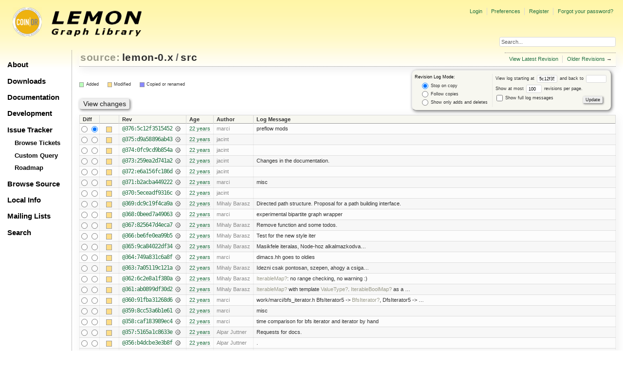

--- FILE ---
content_type: text/html;charset=utf-8
request_url: https://lemon.cs.elte.hu/trac/lemon/log/lemon-0.x/src?rev=376
body_size: 177008
content:
<!DOCTYPE html PUBLIC "-//W3C//DTD XHTML 1.0 Strict//EN" "http://www.w3.org/TR/xhtml1/DTD/xhtml1-strict.dtd">
<html xmlns="http://www.w3.org/1999/xhtml">
  
  

  


  <head>
    <title>
      lemon-0.x/src (log) – LEMON
    </title>
      <meta http-equiv="Content-Type" content="text/html; charset=UTF-8" />
      <meta http-equiv="X-UA-Compatible" content="IE=edge" />
    <!--[if IE]><script type="text/javascript">
      if (/^#__msie303:/.test(window.location.hash))
        window.location.replace(window.location.hash.replace(/^#__msie303:/, '#'));
    </script><![endif]-->
          <link rel="search" href="/trac/lemon/search" />
          <link rel="help" href="/trac/lemon/wiki/TracGuide" />
          <link rel="alternate" href="/trac/lemon/log/lemon-0.x/src?format=rss&amp;rev=5c12f35154528f231df649c72e3b2ec83a6541e8&amp;limit=100&amp;mode=stop_on_copy" type="application/rss+xml" class="rss" title="RSS Feed" />
          <link rel="alternate" href="/trac/lemon/log/lemon-0.x/src?format=changelog&amp;rev=5c12f35154528f231df649c72e3b2ec83a6541e8&amp;limit=100&amp;mode=stop_on_copy" type="text/plain" title="ChangeLog" />
          <link rel="up" href="/trac/lemon/browser/lemon-0.x?rev=5c12f35154528f231df649c72e3b2ec83a6541e8" title="Parent directory" />
          <link rel="next" href="/trac/lemon/log/lemon-0.x/src?limit=100&amp;rev=bf7aea53635a1e7c3becfbc9ca42d3618f044bca&amp;mode=stop_on_copy" title="Revision Log (restarting at src, rev. 265:bf7aea53635a)" />
          <link rel="start" href="/trac/lemon/wiki" />
          <link rel="stylesheet" href="/trac/lemon/chrome/common/css/trac.css" type="text/css" />
          <link rel="stylesheet" href="/trac/lemon/chrome/common/css/diff.css" type="text/css" />
          <link rel="stylesheet" href="/trac/lemon/chrome/common/css/browser.css" type="text/css" />
          <link rel="icon" href="/trac/lemon/chrome/site/lemon.ico" type="image/x-icon" />
    <style id="trac-noscript" type="text/css">.trac-noscript { display: none !important }</style>
      <link type="application/opensearchdescription+xml" rel="search" href="/trac/lemon/search/opensearch" title="Search LEMON" />
      <script type="text/javascript" charset="utf-8" src="/trac/lemon/chrome/common/js/jquery.js"></script>
      <script type="text/javascript" charset="utf-8" src="/trac/lemon/chrome/common/js/babel.js"></script>
      <script type="text/javascript" charset="utf-8" src="/trac/lemon/chrome/common/js/trac.js"></script>
      <script type="text/javascript" charset="utf-8" src="/trac/lemon/chrome/common/js/search.js"></script>
    <script type="text/javascript">
      jQuery("#trac-noscript").remove();
      jQuery(document).ready(function($) {
        $(".trac-autofocus").focus();
        $(".trac-target-new").attr("target", "_blank");
        if ($.ui) { /* is jquery-ui added? */
          $(".trac-datepicker:not([readonly])").prop("autocomplete", "off").datepicker();
          $(".trac-datetimepicker:not([readonly])").prop("autocomplete", "off").datetimepicker();
          $("#main").addClass("trac-nodatetimehint");
        }
        $(".trac-disable").disableSubmit(".trac-disable-determinant");
        setTimeout(function() { $(".trac-scroll").scrollToTop() }, 1);
        $(".trac-disable-on-submit").disableOnSubmit();
      });
    </script>
    <link rel="stylesheet" type="text/css" href="/trac/lemon/chrome/site/lemon.css" />
  </head>
  <body>
    <div id="lemon_logo">
      <a id="lemon_logo_img" href="http://www.coin-or.org/"><img src="/trac/lemon/chrome/site/lemon-logo.gif" alt="COIN-OR::LEMON" /></a>
    </div>
    <div id="lemon_logo_text">
      <a id="lemon_logo_text_img" href="/trac/lemon"><img src="/trac/lemon/chrome/site/lemon-text.png" alt="COIN-OR::LEMON - Graph Library" /></a>
    </div>
    <div id="lemon_search">
      <form style="text-align: right" action="/trac/lemon/search" method="get"><div>
        <input id="lemon_search_input" type="text" name="q" size="32" value="Search..." onblur="if(this.value=='') this.value='Search...';" onfocus="if(this.value=='Search...') this.value='';" />
        <input type="hidden" name="wiki" value="on" />
        <input type="hidden" name="changeset" value="on" />
        <input type="hidden" name="ticket" value="on" />
      </div></form>
    </div>
    <div id="lemon_side_menu">
      <p class="menu1"><a href="/trac/lemon">About</a></p>
      <p class="menu1"><a href="/trac/lemon/wiki/Downloads">Downloads</a></p>
      <p class="menu1"><a href="/trac/lemon/wiki/Documentation">Documentation</a></p>
      <p class="menu1"><a href="/trac/lemon/wiki/Development">Development</a></p>
      <p class="menu1"><a href="/trac/lemon/wiki/IssueTracker">Issue Tracker</a></p>
        <p class="menu2"><a href="/trac/lemon/report">Browse Tickets</a></p>
        <p class="menu2"><a href="/trac/lemon/query">Custom Query</a></p>
        <p class="menu2"><a href="/trac/lemon/roadmap">Roadmap</a></p>
      <p class="menu1"><a href="/trac/lemon/browser">Browse Source</a></p>
      <p class="menu1"><a href="/trac/lemon/wiki/LocalSite">Local Info</a></p>
      <p class="menu1"><a href="/trac/lemon/wiki/MailingLists">Mailing Lists</a></p>
      <p class="menu1"><a href="/trac/lemon/search">Search</a></p>
    </div>
    <div id="siteheader">
    </div>
    <div id="lemon_trac_page">
    <div id="banner">
      <div id="header">
        <a id="logo" href="http://www.coin-or.org/"><img src="/trac/lemon/chrome/site/lemon-logo.gif" alt="COIN-OR::LEMON - Graph Library" height="60" width="60" /></a>
      </div>
      <form id="search" action="/trac/lemon/search" method="get">
        <div>
          <label for="proj-search">Search:</label>
          <input type="text" id="proj-search" name="q" size="18" value="" />
          <input type="submit" value="Search" />
        </div>
      </form>
      <div id="metanav" class="nav">
    <ul>
      <li class="first"><a href="/trac/lemon/login">Login</a></li><li><a href="/trac/lemon/prefs">Preferences</a></li><li><a href="/trac/lemon/register">Register</a></li><li class="last"><a href="/trac/lemon/reset_password">Forgot your password?</a></li>
    </ul>
  </div>
    </div>
    <div id="mainnav" class="nav">
    <ul>
      <li class="first"><a href="/trac/lemon/wiki">Wiki</a></li><li><a href="/trac/lemon/timeline">Timeline</a></li><li><a href="/trac/lemon/roadmap">Roadmap</a></li><li class="active"><a href="/trac/lemon/browser">Browse Source</a></li><li><a href="/trac/lemon/report">View Tickets</a></li><li class="last"><a href="/trac/lemon/search">Search</a></li>
    </ul>
  </div>
    <div id="main">
      <div id="ctxtnav" class="nav">
        <h2>Context Navigation</h2>
        <ul>
          <li class="first"><a href="/trac/lemon/browser/lemon-0.x/src">View Latest Revision</a></li><li class="last"><span><a href="/trac/lemon/log/lemon-0.x/src?limit=100&amp;rev=bf7aea53635a1e7c3becfbc9ca42d3618f044bca&amp;mode=stop_on_copy">Older Revisions</a> &rarr;</span></li>
        </ul>
        <hr />
      </div>
    <div id="content" class="log">
      <h1>
<a class="pathentry first" href="/trac/lemon/browser" title="Go to repository index">source:</a>
<a class="pathentry" href="/trac/lemon/browser/lemon-0.x?rev=5c12f35154528f231df649c72e3b2ec83a6541e8" title="View lemon-0.x">lemon-0.x</a><span class="pathentry sep">/</span><a class="pathentry" href="/trac/lemon/browser/lemon-0.x/src?rev=5c12f35154528f231df649c72e3b2ec83a6541e8" title="View src">src</a>
<br style="clear: both" />
</h1>
      <form id="prefs" action="" method="get">
        <div>
          <input type="hidden" name="action" value="stop_on_copy" />
          <div class="choice">
            <fieldset>
              <legend>Revision Log Mode:</legend>
              <label>
                <input type="radio" id="stop_on_copy" name="mode" value="stop_on_copy" checked="checked" />
                Stop on copy
              </label>
              <label>
                <input type="radio" id="follow_copy" name="mode" value="follow_copy" />
                Follow copies
              </label>
              <label>
                <input type="radio" id="path_history" name="mode" value="path_history" />
                Show only adds and deletes
              </label>
            </fieldset>
          </div>
          <label>
              View log starting at
              <input type="text" id="rev" name="rev" value="5c12f35154528f231df649c72e3b2ec83a6541e8" size="5" />
            </label>
            <label>
              and back to
              <input type="text" id="stop_rev" name="stop_rev" size="5" />
            </label><br />
          <label>
              Show at most
              <input type="text" id="limit" name="limit" value="100" size="3" maxlength="3" />
              revisions per page.
            </label><br />
          <label>
            <input type="checkbox" id="verbose" name="verbose" />
            Show full log messages
          </label>
        </div>
        <div style="display:none;"><input type="text" name="sfp_email" value="" /><input type="hidden" name="sfph_mail" value="" /></div><div class="buttons">
          <input type="submit" value="Update" />
        </div>
      </form>
      <div class="diff">
        <div class="legend" id="file-legend">
          <h3>Legend:</h3>
          <dl>
            <dt class="add"></dt><dd>Added</dd>
            <dt class="mod"></dt><dd>Modified</dd>
            <dt class="cp"></dt><dd>Copied or renamed</dd>
          </dl>
        </div>
      </div>
      <form class="printableform" action="/trac/lemon/changeset" method="get">
        <div style="display:none;"><input type="text" name="sfp_email" value="" /><input type="hidden" name="sfph_mail" value="" /></div><div class="buttons">
          <input type="hidden" name="reponame" value="lemon-0.x" />
          <input type="submit" value="View changes" title="Diff from Old Revision to New Revision (as selected in the Diff column)" />
        </div>
        <table class="listing chglist">
          <thead>
            <tr>
              <th class="diff" title="Old / New">Diff</th>
              <th class="change"></th>
              <th class="rev">Rev</th>
              <th class="age">Age</th>
              <th class="author">Author</th>
              <th class="summary">Log Message</th>
            </tr>
          </thead>
          <tbody>
                <tr class="even">
                  <td class="diff">
                    <input type="radio" name="old" value="5c12f35154528f231df649c72e3b2ec83a6541e8@src" title="From [376:5c12f3515452]" />
                    <input type="radio" name="new" value="5c12f35154528f231df649c72e3b2ec83a6541e8@src" checked="checked" title="To [376:5c12f3515452]" />
                  </td>
                    <td class="change" style="padding-left: 1em">
                      <a href="/trac/lemon/log/lemon-0.x/src?rev=5c12f35154528f231df649c72e3b2ec83a6541e8" title="View log starting at this revision">
                        <span class="edit"></span>
                        <span class="comment">(edit)</span>
                      </a>
                    </td>
                    <td class="rev">
                      <a href="/trac/lemon/browser/lemon-0.x/src?rev=5c12f35154528f231df649c72e3b2ec83a6541e8" title="Browse at revision 376:5c12f3515452">
                        @376:5c12f3515452</a>
                        <a class="chgset" href="/trac/lemon/changeset/5c12f35154528f231df649c72e3b2ec83a6541e8/lemon-0.x/src" title="View changeset [376:5c12f3515452] restricted to src"> </a>
                    </td>
                    <td class="age"><a class="timeline" href="/trac/lemon/timeline?from=2004-04-22T18%3A07%3A17%2B02%3A00&amp;precision=second" title="See timeline at 04/22/04 18:07:17">22 years</a></td>
                    <td class="author"><span class="trac-author">marci</span></td>
                    <td class="summary">
                        preflow mods
                    </td>
                </tr>
                <tr class="odd">
                  <td class="diff">
                    <input type="radio" name="old" value="d9a58896ab431415cb66572dc0ba1a2d413fcdb1@src" title="From [375:d9a58896ab43]" />
                    <input type="radio" name="new" value="d9a58896ab431415cb66572dc0ba1a2d413fcdb1@src" title="To [375:d9a58896ab43]" />
                  </td>
                    <td class="change" style="padding-left: 1em">
                      <a href="/trac/lemon/log/lemon-0.x/src?rev=d9a58896ab431415cb66572dc0ba1a2d413fcdb1" title="View log starting at this revision">
                        <span class="edit"></span>
                        <span class="comment">(edit)</span>
                      </a>
                    </td>
                    <td class="rev">
                      <a href="/trac/lemon/browser/lemon-0.x/src?rev=d9a58896ab431415cb66572dc0ba1a2d413fcdb1" title="Browse at revision 375:d9a58896ab43">
                        @375:d9a58896ab43</a>
                        <a class="chgset" href="/trac/lemon/changeset/d9a58896ab431415cb66572dc0ba1a2d413fcdb1/lemon-0.x/src" title="View changeset [375:d9a58896ab43] restricted to src"> </a>
                    </td>
                    <td class="age"><a class="timeline" href="/trac/lemon/timeline?from=2004-04-22T17%3A58%3A08%2B02%3A00&amp;precision=second" title="See timeline at 04/22/04 17:58:08">22 years</a></td>
                    <td class="author"><span class="trac-author">jacint</span></td>
                    <td class="summary">
                    </td>
                </tr>
                <tr class="even">
                  <td class="diff">
                    <input type="radio" name="old" value="0fc9cd9b854a24c3853e13488cfbe29305f5e0e1@src" title="From [374:0fc9cd9b854a]" />
                    <input type="radio" name="new" value="0fc9cd9b854a24c3853e13488cfbe29305f5e0e1@src" title="To [374:0fc9cd9b854a]" />
                  </td>
                    <td class="change" style="padding-left: 1em">
                      <a href="/trac/lemon/log/lemon-0.x/src?rev=0fc9cd9b854a24c3853e13488cfbe29305f5e0e1" title="View log starting at this revision">
                        <span class="edit"></span>
                        <span class="comment">(edit)</span>
                      </a>
                    </td>
                    <td class="rev">
                      <a href="/trac/lemon/browser/lemon-0.x/src?rev=0fc9cd9b854a24c3853e13488cfbe29305f5e0e1" title="Browse at revision 374:0fc9cd9b854a">
                        @374:0fc9cd9b854a</a>
                        <a class="chgset" href="/trac/lemon/changeset/0fc9cd9b854a24c3853e13488cfbe29305f5e0e1/lemon-0.x/src" title="View changeset [374:0fc9cd9b854a] restricted to src"> </a>
                    </td>
                    <td class="age"><a class="timeline" href="/trac/lemon/timeline?from=2004-04-22T17%3A56%3A05%2B02%3A00&amp;precision=second" title="See timeline at 04/22/04 17:56:05">22 years</a></td>
                    <td class="author"><span class="trac-author">jacint</span></td>
                    <td class="summary">
                    </td>
                </tr>
                <tr class="odd">
                  <td class="diff">
                    <input type="radio" name="old" value="259ea2d741a21c4b4fb4e31982e0ba254d49c973@src" title="From [373:259ea2d741a2]" />
                    <input type="radio" name="new" value="259ea2d741a21c4b4fb4e31982e0ba254d49c973@src" title="To [373:259ea2d741a2]" />
                  </td>
                    <td class="change" style="padding-left: 1em">
                      <a href="/trac/lemon/log/lemon-0.x/src?rev=259ea2d741a21c4b4fb4e31982e0ba254d49c973" title="View log starting at this revision">
                        <span class="edit"></span>
                        <span class="comment">(edit)</span>
                      </a>
                    </td>
                    <td class="rev">
                      <a href="/trac/lemon/browser/lemon-0.x/src?rev=259ea2d741a21c4b4fb4e31982e0ba254d49c973" title="Browse at revision 373:259ea2d741a2">
                        @373:259ea2d741a2</a>
                        <a class="chgset" href="/trac/lemon/changeset/259ea2d741a21c4b4fb4e31982e0ba254d49c973/lemon-0.x/src" title="View changeset [373:259ea2d741a2] restricted to src"> </a>
                    </td>
                    <td class="age"><a class="timeline" href="/trac/lemon/timeline?from=2004-04-22T16%3A50%3A24%2B02%3A00&amp;precision=second" title="See timeline at 04/22/04 16:50:24">22 years</a></td>
                    <td class="author"><span class="trac-author">jacint</span></td>
                    <td class="summary">
                        Changes in the documentation.
                    </td>
                </tr>
                <tr class="even">
                  <td class="diff">
                    <input type="radio" name="old" value="e6a156fc186d8b2ab146b3475cd897a96327316d@src" title="From [372:e6a156fc186d]" />
                    <input type="radio" name="new" value="e6a156fc186d8b2ab146b3475cd897a96327316d@src" title="To [372:e6a156fc186d]" />
                  </td>
                    <td class="change" style="padding-left: 1em">
                      <a href="/trac/lemon/log/lemon-0.x/src?rev=e6a156fc186d8b2ab146b3475cd897a96327316d" title="View log starting at this revision">
                        <span class="edit"></span>
                        <span class="comment">(edit)</span>
                      </a>
                    </td>
                    <td class="rev">
                      <a href="/trac/lemon/browser/lemon-0.x/src?rev=e6a156fc186d8b2ab146b3475cd897a96327316d" title="Browse at revision 372:e6a156fc186d">
                        @372:e6a156fc186d</a>
                        <a class="chgset" href="/trac/lemon/changeset/e6a156fc186d8b2ab146b3475cd897a96327316d/lemon-0.x/src" title="View changeset [372:e6a156fc186d] restricted to src"> </a>
                    </td>
                    <td class="age"><a class="timeline" href="/trac/lemon/timeline?from=2004-04-22T16%3A11%3A28%2B02%3A00&amp;precision=second" title="See timeline at 04/22/04 16:11:28">22 years</a></td>
                    <td class="author"><span class="trac-author">jacint</span></td>
                    <td class="summary">
                    </td>
                </tr>
                <tr class="odd">
                  <td class="diff">
                    <input type="radio" name="old" value="b2acba449222732dea5380de770ab1904750f559@src" title="From [371:b2acba449222]" />
                    <input type="radio" name="new" value="b2acba449222732dea5380de770ab1904750f559@src" title="To [371:b2acba449222]" />
                  </td>
                    <td class="change" style="padding-left: 1em">
                      <a href="/trac/lemon/log/lemon-0.x/src?rev=b2acba449222732dea5380de770ab1904750f559" title="View log starting at this revision">
                        <span class="edit"></span>
                        <span class="comment">(edit)</span>
                      </a>
                    </td>
                    <td class="rev">
                      <a href="/trac/lemon/browser/lemon-0.x/src?rev=b2acba449222732dea5380de770ab1904750f559" title="Browse at revision 371:b2acba449222">
                        @371:b2acba449222</a>
                        <a class="chgset" href="/trac/lemon/changeset/b2acba449222732dea5380de770ab1904750f559/lemon-0.x/src" title="View changeset [371:b2acba449222] restricted to src"> </a>
                    </td>
                    <td class="age"><a class="timeline" href="/trac/lemon/timeline?from=2004-04-22T15%3A59%3A37%2B02%3A00&amp;precision=second" title="See timeline at 04/22/04 15:59:37">22 years</a></td>
                    <td class="author"><span class="trac-author">marci</span></td>
                    <td class="summary">
                        misc
                    </td>
                </tr>
                <tr class="even">
                  <td class="diff">
                    <input type="radio" name="old" value="5eceadf9316c5eaef4ca003b910e9209bc5db9f4@src" title="From [370:5eceadf9316c]" />
                    <input type="radio" name="new" value="5eceadf9316c5eaef4ca003b910e9209bc5db9f4@src" title="To [370:5eceadf9316c]" />
                  </td>
                    <td class="change" style="padding-left: 1em">
                      <a href="/trac/lemon/log/lemon-0.x/src?rev=5eceadf9316c5eaef4ca003b910e9209bc5db9f4" title="View log starting at this revision">
                        <span class="edit"></span>
                        <span class="comment">(edit)</span>
                      </a>
                    </td>
                    <td class="rev">
                      <a href="/trac/lemon/browser/lemon-0.x/src?rev=5eceadf9316c5eaef4ca003b910e9209bc5db9f4" title="Browse at revision 370:5eceadf9316c">
                        @370:5eceadf9316c</a>
                        <a class="chgset" href="/trac/lemon/changeset/5eceadf9316c5eaef4ca003b910e9209bc5db9f4/lemon-0.x/src" title="View changeset [370:5eceadf9316c] restricted to src"> </a>
                    </td>
                    <td class="age"><a class="timeline" href="/trac/lemon/timeline?from=2004-04-22T15%3A51%3A25%2B02%3A00&amp;precision=second" title="See timeline at 04/22/04 15:51:25">22 years</a></td>
                    <td class="author"><span class="trac-author">jacint</span></td>
                    <td class="summary">
                    </td>
                </tr>
                <tr class="odd">
                  <td class="diff">
                    <input type="radio" name="old" value="dc9c19f4ca9ad301230031f3a3ebb4cd3745a857@src" title="From [369:dc9c19f4ca9a]" />
                    <input type="radio" name="new" value="dc9c19f4ca9ad301230031f3a3ebb4cd3745a857@src" title="To [369:dc9c19f4ca9a]" />
                  </td>
                    <td class="change" style="padding-left: 1em">
                      <a href="/trac/lemon/log/lemon-0.x/src?rev=dc9c19f4ca9ad301230031f3a3ebb4cd3745a857" title="View log starting at this revision">
                        <span class="edit"></span>
                        <span class="comment">(edit)</span>
                      </a>
                    </td>
                    <td class="rev">
                      <a href="/trac/lemon/browser/lemon-0.x/src?rev=dc9c19f4ca9ad301230031f3a3ebb4cd3745a857" title="Browse at revision 369:dc9c19f4ca9a">
                        @369:dc9c19f4ca9a</a>
                        <a class="chgset" href="/trac/lemon/changeset/dc9c19f4ca9ad301230031f3a3ebb4cd3745a857/lemon-0.x/src" title="View changeset [369:dc9c19f4ca9a] restricted to src"> </a>
                    </td>
                    <td class="age"><a class="timeline" href="/trac/lemon/timeline?from=2004-04-22T01%3A47%3A01%2B02%3A00&amp;precision=second" title="See timeline at 04/22/04 01:47:01">22 years</a></td>
                    <td class="author"><span class="trac-author">Mihaly Barasz</span></td>
                    <td class="summary">
                        Directed path structure.
Proposal for a path building interface.
                    </td>
                </tr>
                <tr class="even">
                  <td class="diff">
                    <input type="radio" name="old" value="0beed7a490636398513120fdcb415906e17e54c8@src" title="From [368:0beed7a49063]" />
                    <input type="radio" name="new" value="0beed7a490636398513120fdcb415906e17e54c8@src" title="To [368:0beed7a49063]" />
                  </td>
                    <td class="change" style="padding-left: 1em">
                      <a href="/trac/lemon/log/lemon-0.x/src?rev=0beed7a490636398513120fdcb415906e17e54c8" title="View log starting at this revision">
                        <span class="edit"></span>
                        <span class="comment">(edit)</span>
                      </a>
                    </td>
                    <td class="rev">
                      <a href="/trac/lemon/browser/lemon-0.x/src?rev=0beed7a490636398513120fdcb415906e17e54c8" title="Browse at revision 368:0beed7a49063">
                        @368:0beed7a49063</a>
                        <a class="chgset" href="/trac/lemon/changeset/0beed7a490636398513120fdcb415906e17e54c8/lemon-0.x/src" title="View changeset [368:0beed7a49063] restricted to src"> </a>
                    </td>
                    <td class="age"><a class="timeline" href="/trac/lemon/timeline?from=2004-04-21T22%3A48%3A00%2B02%3A00&amp;precision=second" title="See timeline at 04/21/04 22:48:00">22 years</a></td>
                    <td class="author"><span class="trac-author">marci</span></td>
                    <td class="summary">
                        experimental bipartite graph wrapper
                    </td>
                </tr>
                <tr class="odd">
                  <td class="diff">
                    <input type="radio" name="old" value="825647d4eca747611a7d2fc3890c8d2e97397a87@src" title="From [367:825647d4eca7]" />
                    <input type="radio" name="new" value="825647d4eca747611a7d2fc3890c8d2e97397a87@src" title="To [367:825647d4eca7]" />
                  </td>
                    <td class="change" style="padding-left: 1em">
                      <a href="/trac/lemon/log/lemon-0.x/src?rev=825647d4eca747611a7d2fc3890c8d2e97397a87" title="View log starting at this revision">
                        <span class="edit"></span>
                        <span class="comment">(edit)</span>
                      </a>
                    </td>
                    <td class="rev">
                      <a href="/trac/lemon/browser/lemon-0.x/src?rev=825647d4eca747611a7d2fc3890c8d2e97397a87" title="Browse at revision 367:825647d4eca7">
                        @367:825647d4eca7</a>
                        <a class="chgset" href="/trac/lemon/changeset/825647d4eca747611a7d2fc3890c8d2e97397a87/lemon-0.x/src" title="View changeset [367:825647d4eca7] restricted to src"> </a>
                    </td>
                    <td class="age"><a class="timeline" href="/trac/lemon/timeline?from=2004-04-21T21%3A52%3A09%2B02%3A00&amp;precision=second" title="See timeline at 04/21/04 21:52:09">22 years</a></td>
                    <td class="author"><span class="trac-author">Mihaly Barasz</span></td>
                    <td class="summary">
                        Remove function and some todos.
                    </td>
                </tr>
                <tr class="even">
                  <td class="diff">
                    <input type="radio" name="old" value="be6fe0ea99b537c778cbbe7db864bf8d73ca1c37@src" title="From [366:be6fe0ea99b5]" />
                    <input type="radio" name="new" value="be6fe0ea99b537c778cbbe7db864bf8d73ca1c37@src" title="To [366:be6fe0ea99b5]" />
                  </td>
                    <td class="change" style="padding-left: 1em">
                      <a href="/trac/lemon/log/lemon-0.x/src?rev=be6fe0ea99b537c778cbbe7db864bf8d73ca1c37" title="View log starting at this revision">
                        <span class="edit"></span>
                        <span class="comment">(edit)</span>
                      </a>
                    </td>
                    <td class="rev">
                      <a href="/trac/lemon/browser/lemon-0.x/src?rev=be6fe0ea99b537c778cbbe7db864bf8d73ca1c37" title="Browse at revision 366:be6fe0ea99b5">
                        @366:be6fe0ea99b5</a>
                        <a class="chgset" href="/trac/lemon/changeset/be6fe0ea99b537c778cbbe7db864bf8d73ca1c37/lemon-0.x/src" title="View changeset [366:be6fe0ea99b5] restricted to src"> </a>
                    </td>
                    <td class="age"><a class="timeline" href="/trac/lemon/timeline?from=2004-04-21T21%3A10%3A59%2B02%3A00&amp;precision=second" title="See timeline at 04/21/04 21:10:59">22 years</a></td>
                    <td class="author"><span class="trac-author">Mihaly Barasz</span></td>
                    <td class="summary">
                        Test for the new style iter
                    </td>
                </tr>
                <tr class="odd">
                  <td class="diff">
                    <input type="radio" name="old" value="9ca84022df34cd0241c84543b2116a93792ab1e9@src" title="From [365:9ca84022df34]" />
                    <input type="radio" name="new" value="9ca84022df34cd0241c84543b2116a93792ab1e9@src" title="To [365:9ca84022df34]" />
                  </td>
                    <td class="change" style="padding-left: 1em">
                      <a href="/trac/lemon/log/lemon-0.x/src?rev=9ca84022df34cd0241c84543b2116a93792ab1e9" title="View log starting at this revision">
                        <span class="edit"></span>
                        <span class="comment">(edit)</span>
                      </a>
                    </td>
                    <td class="rev">
                      <a href="/trac/lemon/browser/lemon-0.x/src?rev=9ca84022df34cd0241c84543b2116a93792ab1e9" title="Browse at revision 365:9ca84022df34">
                        @365:9ca84022df34</a>
                        <a class="chgset" href="/trac/lemon/changeset/9ca84022df34cd0241c84543b2116a93792ab1e9/lemon-0.x/src" title="View changeset [365:9ca84022df34] restricted to src"> </a>
                    </td>
                    <td class="age"><a class="timeline" href="/trac/lemon/timeline?from=2004-04-21T20%3A56%3A26%2B02%3A00&amp;precision=second" title="See timeline at 04/21/04 20:56:26">22 years</a></td>
                    <td class="author"><span class="trac-author">Mihaly Barasz</span></td>
                    <td class="summary">
                        Masikfele iteralas, Node-hoz alkalmazkodva…
                    </td>
                </tr>
                <tr class="even">
                  <td class="diff">
                    <input type="radio" name="old" value="749a831c6a8f918c3ecbb9dc1521227bbec28597@src" title="From [364:749a831c6a8f]" />
                    <input type="radio" name="new" value="749a831c6a8f918c3ecbb9dc1521227bbec28597@src" title="To [364:749a831c6a8f]" />
                  </td>
                    <td class="change" style="padding-left: 1em">
                      <a href="/trac/lemon/log/lemon-0.x/src?rev=749a831c6a8f918c3ecbb9dc1521227bbec28597" title="View log starting at this revision">
                        <span class="edit"></span>
                        <span class="comment">(edit)</span>
                      </a>
                    </td>
                    <td class="rev">
                      <a href="/trac/lemon/browser/lemon-0.x/src?rev=749a831c6a8f918c3ecbb9dc1521227bbec28597" title="Browse at revision 364:749a831c6a8f">
                        @364:749a831c6a8f</a>
                        <a class="chgset" href="/trac/lemon/changeset/749a831c6a8f918c3ecbb9dc1521227bbec28597/lemon-0.x/src" title="View changeset [364:749a831c6a8f] restricted to src"> </a>
                    </td>
                    <td class="age"><a class="timeline" href="/trac/lemon/timeline?from=2004-04-21T19%3A14%3A59%2B02%3A00&amp;precision=second" title="See timeline at 04/21/04 19:14:59">22 years</a></td>
                    <td class="author"><span class="trac-author">marci</span></td>
                    <td class="summary">
                        dimacs.hh goes to oldies
                    </td>
                </tr>
                <tr class="odd">
                  <td class="diff">
                    <input type="radio" name="old" value="7a05119c121a468b605fa88e97d7fec18766ad1f@src" title="From [363:7a05119c121a]" />
                    <input type="radio" name="new" value="7a05119c121a468b605fa88e97d7fec18766ad1f@src" title="To [363:7a05119c121a]" />
                  </td>
                    <td class="change" style="padding-left: 1em">
                      <a href="/trac/lemon/log/lemon-0.x/src?rev=7a05119c121a468b605fa88e97d7fec18766ad1f" title="View log starting at this revision">
                        <span class="edit"></span>
                        <span class="comment">(edit)</span>
                      </a>
                    </td>
                    <td class="rev">
                      <a href="/trac/lemon/browser/lemon-0.x/src?rev=7a05119c121a468b605fa88e97d7fec18766ad1f" title="Browse at revision 363:7a05119c121a">
                        @363:7a05119c121a</a>
                        <a class="chgset" href="/trac/lemon/changeset/7a05119c121a468b605fa88e97d7fec18766ad1f/lemon-0.x/src" title="View changeset [363:7a05119c121a] restricted to src"> </a>
                    </td>
                    <td class="age"><a class="timeline" href="/trac/lemon/timeline?from=2004-04-21T18%3A22%3A50%2B02%3A00&amp;precision=second" title="See timeline at 04/21/04 18:22:50">22 years</a></td>
                    <td class="author"><span class="trac-author">Mihaly Barasz</span></td>
                    <td class="summary">
                        Idezni csak pontosan, szepen, ahogy a csiga…
                    </td>
                </tr>
                <tr class="even">
                  <td class="diff">
                    <input type="radio" name="old" value="6c2e8a1f380a91561691be5c27c4aab58f1632d2@src" title="From [362:6c2e8a1f380a]" />
                    <input type="radio" name="new" value="6c2e8a1f380a91561691be5c27c4aab58f1632d2@src" title="To [362:6c2e8a1f380a]" />
                  </td>
                    <td class="change" style="padding-left: 1em">
                      <a href="/trac/lemon/log/lemon-0.x/src?rev=6c2e8a1f380a91561691be5c27c4aab58f1632d2" title="View log starting at this revision">
                        <span class="edit"></span>
                        <span class="comment">(edit)</span>
                      </a>
                    </td>
                    <td class="rev">
                      <a href="/trac/lemon/browser/lemon-0.x/src?rev=6c2e8a1f380a91561691be5c27c4aab58f1632d2" title="Browse at revision 362:6c2e8a1f380a">
                        @362:6c2e8a1f380a</a>
                        <a class="chgset" href="/trac/lemon/changeset/6c2e8a1f380a91561691be5c27c4aab58f1632d2/lemon-0.x/src" title="View changeset [362:6c2e8a1f380a] restricted to src"> </a>
                    </td>
                    <td class="age"><a class="timeline" href="/trac/lemon/timeline?from=2004-04-21T18%3A09%3A42%2B02%3A00&amp;precision=second" title="See timeline at 04/21/04 18:09:42">22 years</a></td>
                    <td class="author"><span class="trac-author">Mihaly Barasz</span></td>
                    <td class="summary">
                        <a class="missing wiki">IterableMap?</a>: no range checking, no warning :)
                    </td>
                </tr>
                <tr class="odd">
                  <td class="diff">
                    <input type="radio" name="old" value="ab0899df30d2968c4376cef296975dc1bbc10f0f@src" title="From [361:ab0899df30d2]" />
                    <input type="radio" name="new" value="ab0899df30d2968c4376cef296975dc1bbc10f0f@src" title="To [361:ab0899df30d2]" />
                  </td>
                    <td class="change" style="padding-left: 1em">
                      <a href="/trac/lemon/log/lemon-0.x/src?rev=ab0899df30d2968c4376cef296975dc1bbc10f0f" title="View log starting at this revision">
                        <span class="edit"></span>
                        <span class="comment">(edit)</span>
                      </a>
                    </td>
                    <td class="rev">
                      <a href="/trac/lemon/browser/lemon-0.x/src?rev=ab0899df30d2968c4376cef296975dc1bbc10f0f" title="Browse at revision 361:ab0899df30d2">
                        @361:ab0899df30d2</a>
                        <a class="chgset" href="/trac/lemon/changeset/ab0899df30d2968c4376cef296975dc1bbc10f0f/lemon-0.x/src" title="View changeset [361:ab0899df30d2] restricted to src"> </a>
                    </td>
                    <td class="age"><a class="timeline" href="/trac/lemon/timeline?from=2004-04-21T17%3A46%3A40%2B02%3A00&amp;precision=second" title="See timeline at 04/21/04 17:46:40">22 years</a></td>
                    <td class="author"><span class="trac-author">Mihaly Barasz</span></td>
                    <td class="summary">
                        <a class="missing wiki">IterableMap?</a> with template <a class="missing wiki">ValueType?</a>. <a class="missing wiki">IterableBoolMap?</a> as a …
                    </td>
                </tr>
                <tr class="even">
                  <td class="diff">
                    <input type="radio" name="old" value="91fba31268d663ef9c657fc534277e149ae52ec3@src" title="From [360:91fba31268d6]" />
                    <input type="radio" name="new" value="91fba31268d663ef9c657fc534277e149ae52ec3@src" title="To [360:91fba31268d6]" />
                  </td>
                    <td class="change" style="padding-left: 1em">
                      <a href="/trac/lemon/log/lemon-0.x/src?rev=91fba31268d663ef9c657fc534277e149ae52ec3" title="View log starting at this revision">
                        <span class="edit"></span>
                        <span class="comment">(edit)</span>
                      </a>
                    </td>
                    <td class="rev">
                      <a href="/trac/lemon/browser/lemon-0.x/src?rev=91fba31268d663ef9c657fc534277e149ae52ec3" title="Browse at revision 360:91fba31268d6">
                        @360:91fba31268d6</a>
                        <a class="chgset" href="/trac/lemon/changeset/91fba31268d663ef9c657fc534277e149ae52ec3/lemon-0.x/src" title="View changeset [360:91fba31268d6] restricted to src"> </a>
                    </td>
                    <td class="age"><a class="timeline" href="/trac/lemon/timeline?from=2004-04-21T17%3A14%3A45%2B02%3A00&amp;precision=second" title="See timeline at 04/21/04 17:14:45">22 years</a></td>
                    <td class="author"><span class="trac-author">marci</span></td>
                    <td class="summary">
                        work/marci/bfs_iterator.h BfsIterator5 -&gt; <a class="missing wiki">BfsIterator?</a>, DfsIterator5 -&gt; …
                    </td>
                </tr>
                <tr class="odd">
                  <td class="diff">
                    <input type="radio" name="old" value="8cc53a6b1e6145486fd7f97c976b79a6301847ed@src" title="From [359:8cc53a6b1e61]" />
                    <input type="radio" name="new" value="8cc53a6b1e6145486fd7f97c976b79a6301847ed@src" title="To [359:8cc53a6b1e61]" />
                  </td>
                    <td class="change" style="padding-left: 1em">
                      <a href="/trac/lemon/log/lemon-0.x/src?rev=8cc53a6b1e6145486fd7f97c976b79a6301847ed" title="View log starting at this revision">
                        <span class="edit"></span>
                        <span class="comment">(edit)</span>
                      </a>
                    </td>
                    <td class="rev">
                      <a href="/trac/lemon/browser/lemon-0.x/src?rev=8cc53a6b1e6145486fd7f97c976b79a6301847ed" title="Browse at revision 359:8cc53a6b1e61">
                        @359:8cc53a6b1e61</a>
                        <a class="chgset" href="/trac/lemon/changeset/8cc53a6b1e6145486fd7f97c976b79a6301847ed/lemon-0.x/src" title="View changeset [359:8cc53a6b1e61] restricted to src"> </a>
                    </td>
                    <td class="age"><a class="timeline" href="/trac/lemon/timeline?from=2004-04-21T16%3A59%3A43%2B02%3A00&amp;precision=second" title="See timeline at 04/21/04 16:59:43">22 years</a></td>
                    <td class="author"><span class="trac-author">marci</span></td>
                    <td class="summary">
                        misc
                    </td>
                </tr>
                <tr class="even">
                  <td class="diff">
                    <input type="radio" name="old" value="caf183989ec48f7b119480be090445be3d31eb17@src" title="From [358:caf183989ec4]" />
                    <input type="radio" name="new" value="caf183989ec48f7b119480be090445be3d31eb17@src" title="To [358:caf183989ec4]" />
                  </td>
                    <td class="change" style="padding-left: 1em">
                      <a href="/trac/lemon/log/lemon-0.x/src?rev=caf183989ec48f7b119480be090445be3d31eb17" title="View log starting at this revision">
                        <span class="edit"></span>
                        <span class="comment">(edit)</span>
                      </a>
                    </td>
                    <td class="rev">
                      <a href="/trac/lemon/browser/lemon-0.x/src?rev=caf183989ec48f7b119480be090445be3d31eb17" title="Browse at revision 358:caf183989ec4">
                        @358:caf183989ec4</a>
                        <a class="chgset" href="/trac/lemon/changeset/caf183989ec48f7b119480be090445be3d31eb17/lemon-0.x/src" title="View changeset [358:caf183989ec4] restricted to src"> </a>
                    </td>
                    <td class="age"><a class="timeline" href="/trac/lemon/timeline?from=2004-04-21T16%3A50%3A42%2B02%3A00&amp;precision=second" title="See timeline at 04/21/04 16:50:42">22 years</a></td>
                    <td class="author"><span class="trac-author">marci</span></td>
                    <td class="summary">
                        time comparison for bfs iterator and iterator by hand
                    </td>
                </tr>
                <tr class="odd">
                  <td class="diff">
                    <input type="radio" name="old" value="5165a1c8633eb5fc99116e3efff54234e0d47357@src" title="From [357:5165a1c8633e]" />
                    <input type="radio" name="new" value="5165a1c8633eb5fc99116e3efff54234e0d47357@src" title="To [357:5165a1c8633e]" />
                  </td>
                    <td class="change" style="padding-left: 1em">
                      <a href="/trac/lemon/log/lemon-0.x/src?rev=5165a1c8633eb5fc99116e3efff54234e0d47357" title="View log starting at this revision">
                        <span class="edit"></span>
                        <span class="comment">(edit)</span>
                      </a>
                    </td>
                    <td class="rev">
                      <a href="/trac/lemon/browser/lemon-0.x/src?rev=5165a1c8633eb5fc99116e3efff54234e0d47357" title="Browse at revision 357:5165a1c8633e">
                        @357:5165a1c8633e</a>
                        <a class="chgset" href="/trac/lemon/changeset/5165a1c8633eb5fc99116e3efff54234e0d47357/lemon-0.x/src" title="View changeset [357:5165a1c8633e] restricted to src"> </a>
                    </td>
                    <td class="age"><a class="timeline" href="/trac/lemon/timeline?from=2004-04-21T14%3A36%3A53%2B02%3A00&amp;precision=second" title="See timeline at 04/21/04 14:36:53">22 years</a></td>
                    <td class="author"><span class="trac-author">Alpar Juttner</span></td>
                    <td class="summary">
                        Requests for docs.
                    </td>
                </tr>
                <tr class="even">
                  <td class="diff">
                    <input type="radio" name="old" value="b4dcbe3e3b8ffe62bba2222a1ab00af5a7e13996@src" title="From [356:b4dcbe3e3b8f]" />
                    <input type="radio" name="new" value="b4dcbe3e3b8ffe62bba2222a1ab00af5a7e13996@src" title="To [356:b4dcbe3e3b8f]" />
                  </td>
                    <td class="change" style="padding-left: 1em">
                      <a href="/trac/lemon/log/lemon-0.x/src?rev=b4dcbe3e3b8ffe62bba2222a1ab00af5a7e13996" title="View log starting at this revision">
                        <span class="edit"></span>
                        <span class="comment">(edit)</span>
                      </a>
                    </td>
                    <td class="rev">
                      <a href="/trac/lemon/browser/lemon-0.x/src?rev=b4dcbe3e3b8ffe62bba2222a1ab00af5a7e13996" title="Browse at revision 356:b4dcbe3e3b8f">
                        @356:b4dcbe3e3b8f</a>
                        <a class="chgset" href="/trac/lemon/changeset/b4dcbe3e3b8ffe62bba2222a1ab00af5a7e13996/lemon-0.x/src" title="View changeset [356:b4dcbe3e3b8f] restricted to src"> </a>
                    </td>
                    <td class="age"><a class="timeline" href="/trac/lemon/timeline?from=2004-04-21T14%3A31%3A51%2B02%3A00&amp;precision=second" title="See timeline at 04/21/04 14:31:51">22 years</a></td>
                    <td class="author"><span class="trac-author">Alpar Juttner</span></td>
                    <td class="summary">
                        .
                    </td>
                </tr>
                <tr class="odd">
                  <td class="diff">
                    <input type="radio" name="old" value="0e8eb96c22ca1617b6a5a00694049024df3a354c@src" title="From [354:0e8eb96c22ca]" />
                    <input type="radio" name="new" value="0e8eb96c22ca1617b6a5a00694049024df3a354c@src" title="To [354:0e8eb96c22ca]" />
                  </td>
                    <td class="change" style="padding-left: 1em">
                      <a href="/trac/lemon/log/lemon-0.x/src?rev=0e8eb96c22ca1617b6a5a00694049024df3a354c" title="View log starting at this revision">
                        <span class="edit"></span>
                        <span class="comment">(edit)</span>
                      </a>
                    </td>
                    <td class="rev">
                      <a href="/trac/lemon/browser/lemon-0.x/src?rev=0e8eb96c22ca1617b6a5a00694049024df3a354c" title="Browse at revision 354:0e8eb96c22ca">
                        @354:0e8eb96c22ca</a>
                        <a class="chgset" href="/trac/lemon/changeset/0e8eb96c22ca1617b6a5a00694049024df3a354c/lemon-0.x/src" title="View changeset [354:0e8eb96c22ca] restricted to src"> </a>
                    </td>
                    <td class="age"><a class="timeline" href="/trac/lemon/timeline?from=2004-04-20T15%3A43%3A36%2B02%3A00&amp;precision=second" title="See timeline at 04/20/04 15:43:36">22 years</a></td>
                    <td class="author"><span class="trac-author">marci</span></td>
                    <td class="summary">
                        <a class="missing wiki">UndirListGraph?</a>, somebody should try it.
                    </td>
                </tr>
                <tr class="even">
                  <td class="diff">
                    <input type="radio" name="old" value="eeae2f4a0d74d0f3a1c68ce551b16a58293a4f63@src" title="From [353:eeae2f4a0d74]" />
                    <input type="radio" name="new" value="eeae2f4a0d74d0f3a1c68ce551b16a58293a4f63@src" title="To [353:eeae2f4a0d74]" />
                  </td>
                    <td class="change" style="padding-left: 1em">
                      <a href="/trac/lemon/log/lemon-0.x/src?rev=eeae2f4a0d74d0f3a1c68ce551b16a58293a4f63" title="View log starting at this revision">
                        <span class="edit"></span>
                        <span class="comment">(edit)</span>
                      </a>
                    </td>
                    <td class="rev">
                      <a href="/trac/lemon/browser/lemon-0.x/src?rev=eeae2f4a0d74d0f3a1c68ce551b16a58293a4f63" title="Browse at revision 353:eeae2f4a0d74">
                        @353:eeae2f4a0d74</a>
                        <a class="chgset" href="/trac/lemon/changeset/eeae2f4a0d74d0f3a1c68ce551b16a58293a4f63/lemon-0.x/src" title="View changeset [353:eeae2f4a0d74] restricted to src"> </a>
                    </td>
                    <td class="age"><a class="timeline" href="/trac/lemon/timeline?from=2004-04-20T14%3A10%3A36%2B02%3A00&amp;precision=second" title="See timeline at 04/20/04 14:10:36">22 years</a></td>
                    <td class="author"><span class="trac-author">marci</span></td>
                    <td class="summary">
                        template first goes to comment…
                    </td>
                </tr>
                <tr class="odd">
                  <td class="diff">
                    <input type="radio" name="old" value="4b89077ab715d8e9ce87af7675de25bf1f229462@src" title="From [352:4b89077ab715]" />
                    <input type="radio" name="new" value="4b89077ab715d8e9ce87af7675de25bf1f229462@src" title="To [352:4b89077ab715]" />
                  </td>
                    <td class="change" style="padding-left: 1em">
                      <a href="/trac/lemon/log/lemon-0.x/src?rev=4b89077ab715d8e9ce87af7675de25bf1f229462" title="View log starting at this revision">
                        <span class="edit"></span>
                        <span class="comment">(edit)</span>
                      </a>
                    </td>
                    <td class="rev">
                      <a href="/trac/lemon/browser/lemon-0.x/src?rev=4b89077ab715d8e9ce87af7675de25bf1f229462" title="Browse at revision 352:4b89077ab715">
                        @352:4b89077ab715</a>
                        <a class="chgset" href="/trac/lemon/changeset/4b89077ab715d8e9ce87af7675de25bf1f229462/lemon-0.x/src" title="View changeset [352:4b89077ab715] restricted to src"> </a>
                    </td>
                    <td class="age"><a class="timeline" href="/trac/lemon/timeline?from=2004-04-17T23%3A50%3A48%2B02%3A00&amp;precision=second" title="See timeline at 04/17/04 23:50:48">22 years</a></td>
                    <td class="author"><span class="trac-author">beckerjc</span></td>
                    <td class="summary">
                        A successful work-around for using const map reference as an output …
                    </td>
                </tr>
                <tr class="even">
                  <td class="diff">
                    <input type="radio" name="old" value="01fb9da7a3633fd75b9bf8bedb94488724e82fb5@src" title="From [351:01fb9da7a363]" />
                    <input type="radio" name="new" value="01fb9da7a3633fd75b9bf8bedb94488724e82fb5@src" title="To [351:01fb9da7a363]" />
                  </td>
                    <td class="change" style="padding-left: 1em">
                      <a href="/trac/lemon/log/lemon-0.x/src?rev=01fb9da7a3633fd75b9bf8bedb94488724e82fb5" title="View log starting at this revision">
                        <span class="edit"></span>
                        <span class="comment">(edit)</span>
                      </a>
                    </td>
                    <td class="rev">
                      <a href="/trac/lemon/browser/lemon-0.x/src?rev=01fb9da7a3633fd75b9bf8bedb94488724e82fb5" title="Browse at revision 351:01fb9da7a363">
                        @351:01fb9da7a363</a>
                        <a class="chgset" href="/trac/lemon/changeset/01fb9da7a3633fd75b9bf8bedb94488724e82fb5/lemon-0.x/src" title="View changeset [351:01fb9da7a363] restricted to src"> </a>
                    </td>
                    <td class="age"><a class="timeline" href="/trac/lemon/timeline?from=2004-04-17T21%3A54%3A04%2B02%3A00&amp;precision=second" title="See timeline at 04/17/04 21:54:04">22 years</a></td>
                    <td class="author"><span class="trac-author">Alpar Juttner</span></td>
                    <td class="summary">
                        <a class="missing wiki">NullMap?</a>
                    </td>
                </tr>
                <tr class="odd">
                  <td class="diff">
                    <input type="radio" name="old" value="3a9a767b841e489d35515578a84e126479de7596@src" title="From [350:3a9a767b841e]" />
                    <input type="radio" name="new" value="3a9a767b841e489d35515578a84e126479de7596@src" title="To [350:3a9a767b841e]" />
                  </td>
                    <td class="change" style="padding-left: 1em">
                      <a href="/trac/lemon/log/lemon-0.x/src?rev=3a9a767b841e489d35515578a84e126479de7596" title="View log starting at this revision">
                        <span class="edit"></span>
                        <span class="comment">(edit)</span>
                      </a>
                    </td>
                    <td class="rev">
                      <a href="/trac/lemon/browser/lemon-0.x/src?rev=3a9a767b841e489d35515578a84e126479de7596" title="Browse at revision 350:3a9a767b841e">
                        @350:3a9a767b841e</a>
                        <a class="chgset" href="/trac/lemon/changeset/3a9a767b841e489d35515578a84e126479de7596/lemon-0.x/src" title="View changeset [350:3a9a767b841e] restricted to src"> </a>
                    </td>
                    <td class="age"><a class="timeline" href="/trac/lemon/timeline?from=2004-04-17T21%3A34%3A43%2B02%3A00&amp;precision=second" title="See timeline at 04/17/04 21:34:43">22 years</a></td>
                    <td class="author"><span class="trac-author">beckerjc</span></td>
                    <td class="summary">
                        Maximum Adjacency Ordering (beta)
                    </td>
                </tr>
                <tr class="even">
                  <td class="diff">
                    <input type="radio" name="old" value="42c660f587025a7ae23b2deb024e23e5ad97504b@src" title="From [349:42c660f58702]" />
                    <input type="radio" name="new" value="42c660f587025a7ae23b2deb024e23e5ad97504b@src" title="To [349:42c660f58702]" />
                  </td>
                    <td class="change" style="padding-left: 1em">
                      <a href="/trac/lemon/log/lemon-0.x/src?rev=42c660f587025a7ae23b2deb024e23e5ad97504b" title="View log starting at this revision">
                        <span class="edit"></span>
                        <span class="comment">(edit)</span>
                      </a>
                    </td>
                    <td class="rev">
                      <a href="/trac/lemon/browser/lemon-0.x/src?rev=42c660f587025a7ae23b2deb024e23e5ad97504b" title="Browse at revision 349:42c660f58702">
                        @349:42c660f58702</a>
                        <a class="chgset" href="/trac/lemon/changeset/42c660f587025a7ae23b2deb024e23e5ad97504b/lemon-0.x/src" title="View changeset [349:42c660f58702] restricted to src"> </a>
                    </td>
                    <td class="age"><a class="timeline" href="/trac/lemon/timeline?from=2004-04-17T21%3A19%3A57%2B02%3A00&amp;precision=second" title="See timeline at 04/17/04 21:19:57">22 years</a></td>
                    <td class="author"><span class="trac-author">beckerjc</span></td>
                    <td class="summary">
                        Kruskal lenyegeben kesz.
Kell meg dokumentalni, meg meg egy par jol …
                    </td>
                </tr>
                <tr class="odd">
                  <td class="diff">
                    <input type="radio" name="old" value="b63ea19e502eb9795373c1b05aef2af73a79125a@src" title="From [348:b63ea19e502e]" />
                    <input type="radio" name="new" value="b63ea19e502eb9795373c1b05aef2af73a79125a@src" title="To [348:b63ea19e502e]" />
                  </td>
                    <td class="change" style="padding-left: 1em">
                      <a href="/trac/lemon/log/lemon-0.x/src?rev=b63ea19e502eb9795373c1b05aef2af73a79125a" title="View log starting at this revision">
                        <span class="edit"></span>
                        <span class="comment">(edit)</span>
                      </a>
                    </td>
                    <td class="rev">
                      <a href="/trac/lemon/browser/lemon-0.x/src?rev=b63ea19e502eb9795373c1b05aef2af73a79125a" title="Browse at revision 348:b63ea19e502e">
                        @348:b63ea19e502e</a>
                        <a class="chgset" href="/trac/lemon/changeset/b63ea19e502eb9795373c1b05aef2af73a79125a/lemon-0.x/src" title="View changeset [348:b63ea19e502e] restricted to src"> </a>
                    </td>
                    <td class="age"><a class="timeline" href="/trac/lemon/timeline?from=2004-04-17T15%3A15%3A53%2B02%3A00&amp;precision=second" title="See timeline at 04/17/04 15:15:53">22 years</a></td>
                    <td class="author"><span class="trac-author">Alpar Juttner</span></td>
                    <td class="summary">
                        A bool Edge Map with iterators that goes through the true or the false …
                    </td>
                </tr>
                <tr class="even">
                  <td class="diff">
                    <input type="radio" name="old" value="e4ab32225f1cfddbd2b0434368284987a1fec095@src" title="From [347:e4ab32225f1c]" />
                    <input type="radio" name="new" value="e4ab32225f1cfddbd2b0434368284987a1fec095@src" title="To [347:e4ab32225f1c]" />
                  </td>
                    <td class="change" style="padding-left: 1em">
                      <a href="/trac/lemon/log/lemon-0.x/src?rev=e4ab32225f1cfddbd2b0434368284987a1fec095" title="View log starting at this revision">
                        <span class="edit"></span>
                        <span class="comment">(edit)</span>
                      </a>
                    </td>
                    <td class="rev">
                      <a href="/trac/lemon/browser/lemon-0.x/src?rev=e4ab32225f1cfddbd2b0434368284987a1fec095" title="Browse at revision 347:e4ab32225f1c">
                        @347:e4ab32225f1c</a>
                        <a class="chgset" href="/trac/lemon/changeset/e4ab32225f1cfddbd2b0434368284987a1fec095/lemon-0.x/src" title="View changeset [347:e4ab32225f1c] restricted to src"> </a>
                    </td>
                    <td class="age"><a class="timeline" href="/trac/lemon/timeline?from=2004-04-17T03%3A57%3A48%2B02%3A00&amp;precision=second" title="See timeline at 04/17/04 03:57:48">22 years</a></td>
                    <td class="author"><span class="trac-author">Mihaly Barasz</span></td>
                    <td class="summary">
                        A generic map with value type [0, N) where N is a small integer.
Can …
                    </td>
                </tr>
                <tr class="odd">
                  <td class="diff">
                    <input type="radio" name="old" value="538ff3ce9f68ac4d0fdd945c42ca3b73e256c78d@src" title="From [346:538ff3ce9f68]" />
                    <input type="radio" name="new" value="538ff3ce9f68ac4d0fdd945c42ca3b73e256c78d@src" title="To [346:538ff3ce9f68]" />
                  </td>
                    <td class="change" style="padding-left: 1em">
                      <a href="/trac/lemon/log/lemon-0.x/src?rev=538ff3ce9f68ac4d0fdd945c42ca3b73e256c78d" title="View log starting at this revision">
                        <span class="edit"></span>
                        <span class="comment">(edit)</span>
                      </a>
                    </td>
                    <td class="rev">
                      <a href="/trac/lemon/browser/lemon-0.x/src?rev=538ff3ce9f68ac4d0fdd945c42ca3b73e256c78d" title="Browse at revision 346:538ff3ce9f68">
                        @346:538ff3ce9f68</a>
                        <a class="chgset" href="/trac/lemon/changeset/538ff3ce9f68ac4d0fdd945c42ca3b73e256c78d/lemon-0.x/src" title="View changeset [346:538ff3ce9f68] restricted to src"> </a>
                    </td>
                    <td class="age"><a class="timeline" href="/trac/lemon/timeline?from=2004-04-17T03%3A50%3A23%2B02%3A00&amp;precision=second" title="See timeline at 04/17/04 03:50:23">22 years</a></td>
                    <td class="author"><span class="trac-author">Mihaly Barasz</span></td>
                    <td class="summary">
                        megsem volt bug
                    </td>
                </tr>
                <tr class="even">
                  <td class="diff">
                    <input type="radio" name="old" value="d8c452d54d37731f7ca8c6ff99ab043c1e06254c@src" title="From [345:d8c452d54d37]" />
                    <input type="radio" name="new" value="d8c452d54d37731f7ca8c6ff99ab043c1e06254c@src" title="To [345:d8c452d54d37]" />
                  </td>
                    <td class="change" style="padding-left: 1em">
                      <a href="/trac/lemon/log/lemon-0.x/src?rev=d8c452d54d37731f7ca8c6ff99ab043c1e06254c" title="View log starting at this revision">
                        <span class="edit"></span>
                        <span class="comment">(edit)</span>
                      </a>
                    </td>
                    <td class="rev">
                      <a href="/trac/lemon/browser/lemon-0.x/src?rev=d8c452d54d37731f7ca8c6ff99ab043c1e06254c" title="Browse at revision 345:d8c452d54d37">
                        @345:d8c452d54d37</a>
                        <a class="chgset" href="/trac/lemon/changeset/d8c452d54d37731f7ca8c6ff99ab043c1e06254c/lemon-0.x/src" title="View changeset [345:d8c452d54d37] restricted to src"> </a>
                    </td>
                    <td class="age"><a class="timeline" href="/trac/lemon/timeline?from=2004-04-17T01%3A00%3A09%2B02%3A00&amp;precision=second" title="See timeline at 04/17/04 01:00:09">22 years</a></td>
                    <td class="author"><span class="trac-author">Mihaly Barasz</span></td>
                    <td class="summary">
                        Misterious bug with StdMap::set (?)
Fixed default contstructor.
                    </td>
                </tr>
                <tr class="odd">
                  <td class="diff">
                    <input type="radio" name="old" value="9b24714c3b1c67f73e4bcdc5fa38c058ebeac4db@src" title="From [344:9b24714c3b1c]" />
                    <input type="radio" name="new" value="9b24714c3b1c67f73e4bcdc5fa38c058ebeac4db@src" title="To [344:9b24714c3b1c]" />
                  </td>
                    <td class="change" style="padding-left: 1em">
                      <a href="/trac/lemon/log/lemon-0.x/src?rev=9b24714c3b1c67f73e4bcdc5fa38c058ebeac4db" title="View log starting at this revision">
                        <span class="edit"></span>
                        <span class="comment">(edit)</span>
                      </a>
                    </td>
                    <td class="rev">
                      <a href="/trac/lemon/browser/lemon-0.x/src?rev=9b24714c3b1c67f73e4bcdc5fa38c058ebeac4db" title="Browse at revision 344:9b24714c3b1c">
                        @344:9b24714c3b1c</a>
                        <a class="chgset" href="/trac/lemon/changeset/9b24714c3b1c67f73e4bcdc5fa38c058ebeac4db/lemon-0.x/src" title="View changeset [344:9b24714c3b1c] restricted to src"> </a>
                    </td>
                    <td class="age"><a class="timeline" href="/trac/lemon/timeline?from=2004-04-17T00%3A00%3A11%2B02%3A00&amp;precision=second" title="See timeline at 04/17/04 00:00:11">22 years</a></td>
                    <td class="author"><span class="trac-author">Alpar Juttner</span></td>
                    <td class="summary">
                        Some cosmetic changes and spell checking.
                    </td>
                </tr>
                <tr class="even">
                  <td class="diff">
                    <input type="radio" name="old" value="c98125b3f47cf09880c21ca5d1c1671323eb5025@src" title="From [342:c98125b3f47c]" />
                    <input type="radio" name="new" value="c98125b3f47cf09880c21ca5d1c1671323eb5025@src" title="To [342:c98125b3f47c]" />
                  </td>
                    <td class="change" style="padding-left: 1em">
                      <a href="/trac/lemon/log/lemon-0.x/src?rev=c98125b3f47cf09880c21ca5d1c1671323eb5025" title="View log starting at this revision">
                        <span class="edit"></span>
                        <span class="comment">(edit)</span>
                      </a>
                    </td>
                    <td class="rev">
                      <a href="/trac/lemon/browser/lemon-0.x/src?rev=c98125b3f47cf09880c21ca5d1c1671323eb5025" title="Browse at revision 342:c98125b3f47c">
                        @342:c98125b3f47c</a>
                        <a class="chgset" href="/trac/lemon/changeset/c98125b3f47cf09880c21ca5d1c1671323eb5025/lemon-0.x/src" title="View changeset [342:c98125b3f47c] restricted to src"> </a>
                    </td>
                    <td class="age"><a class="timeline" href="/trac/lemon/timeline?from=2004-04-16T23%3A18%3A40%2B02%3A00&amp;precision=second" title="See timeline at 04/16/04 23:18:40">22 years</a></td>
                    <td class="author"><span class="trac-author">Alpar Juttner</span></td>
                    <td class="summary">
                        An example for a readable/writeable but non-referrable map
without …
                    </td>
                </tr>
                <tr class="odd">
                  <td class="diff">
                    <input type="radio" name="old" value="6046b1d0f2671370f286c76a9d30fff81f5157ef@src" title="From [341:6046b1d0f267]" />
                    <input type="radio" name="new" value="6046b1d0f2671370f286c76a9d30fff81f5157ef@src" title="To [341:6046b1d0f267]" />
                  </td>
                    <td class="change" style="padding-left: 1em">
                      <a href="/trac/lemon/log/lemon-0.x/src?rev=6046b1d0f2671370f286c76a9d30fff81f5157ef" title="View log starting at this revision">
                        <span class="edit"></span>
                        <span class="comment">(edit)</span>
                      </a>
                    </td>
                    <td class="rev">
                      <a href="/trac/lemon/browser/lemon-0.x/src?rev=6046b1d0f2671370f286c76a9d30fff81f5157ef" title="Browse at revision 341:6046b1d0f267">
                        @341:6046b1d0f267</a>
                        <a class="chgset" href="/trac/lemon/changeset/6046b1d0f2671370f286c76a9d30fff81f5157ef/lemon-0.x/src" title="View changeset [341:6046b1d0f267] restricted to src"> </a>
                    </td>
                    <td class="age"><a class="timeline" href="/trac/lemon/timeline?from=2004-04-16T19%3A39%3A19%2B02%3A00&amp;precision=second" title="See timeline at 04/16/04 19:39:19">22 years</a></td>
                    <td class="author"><span class="trac-author">marci</span></td>
                    <td class="summary">
                        semmi
                    </td>
                </tr>
                <tr class="even">
                  <td class="diff">
                    <input type="radio" name="old" value="a2ce3c4780b7f31d4d3ba250b88879ca3c22a5cd@src" title="From [340:a2ce3c4780b7]" />
                    <input type="radio" name="new" value="a2ce3c4780b7f31d4d3ba250b88879ca3c22a5cd@src" title="To [340:a2ce3c4780b7]" />
                  </td>
                    <td class="change" style="padding-left: 1em">
                      <a href="/trac/lemon/log/lemon-0.x/src?rev=a2ce3c4780b7f31d4d3ba250b88879ca3c22a5cd" title="View log starting at this revision">
                        <span class="edit"></span>
                        <span class="comment">(edit)</span>
                      </a>
                    </td>
                    <td class="rev">
                      <a href="/trac/lemon/browser/lemon-0.x/src?rev=a2ce3c4780b7f31d4d3ba250b88879ca3c22a5cd" title="Browse at revision 340:a2ce3c4780b7">
                        @340:a2ce3c4780b7</a>
                        <a class="chgset" href="/trac/lemon/changeset/a2ce3c4780b7f31d4d3ba250b88879ca3c22a5cd/lemon-0.x/src" title="View changeset [340:a2ce3c4780b7] restricted to src"> </a>
                    </td>
                    <td class="age"><a class="timeline" href="/trac/lemon/timeline?from=2004-04-16T15%3A42%3A03%2B02%3A00&amp;precision=second" title="See timeline at 04/16/04 15:42:03">22 years</a></td>
                    <td class="author"><span class="trac-author">Balazs Dezso</span></td>
                    <td class="summary">
                    </td>
                </tr>
                <tr class="odd">
                  <td class="diff">
                    <input type="radio" name="old" value="e8725f30dd988f844c9f98f626ae5de33fca5b44@src" title="From [338:e8725f30dd98]" />
                    <input type="radio" name="new" value="e8725f30dd988f844c9f98f626ae5de33fca5b44@src" title="To [338:e8725f30dd98]" />
                  </td>
                    <td class="change" style="padding-left: 1em">
                      <a href="/trac/lemon/log/lemon-0.x/src?rev=e8725f30dd988f844c9f98f626ae5de33fca5b44" title="View log starting at this revision">
                        <span class="edit"></span>
                        <span class="comment">(edit)</span>
                      </a>
                    </td>
                    <td class="rev">
                      <a href="/trac/lemon/browser/lemon-0.x/src?rev=e8725f30dd988f844c9f98f626ae5de33fca5b44" title="Browse at revision 338:e8725f30dd98">
                        @338:e8725f30dd98</a>
                        <a class="chgset" href="/trac/lemon/changeset/e8725f30dd988f844c9f98f626ae5de33fca5b44/lemon-0.x/src" title="View changeset [338:e8725f30dd98] restricted to src"> </a>
                    </td>
                    <td class="age"><a class="timeline" href="/trac/lemon/timeline?from=2004-04-16T15%3A05%3A08%2B02%3A00&amp;precision=second" title="See timeline at 04/16/04 15:05:08">22 years</a></td>
                    <td class="author"><span class="trac-author">marci</span></td>
                    <td class="summary">
                        kicsit takaritottam, es szepitettem es, es maga a csuda, de azer nem …
                    </td>
                </tr>
                <tr class="even">
                  <td class="diff">
                    <input type="radio" name="old" value="6e1b7efa577f6df3d853575b4e8c6ec31ed78ee1@src" title="From [337:6e1b7efa577f]" />
                    <input type="radio" name="new" value="6e1b7efa577f6df3d853575b4e8c6ec31ed78ee1@src" title="To [337:6e1b7efa577f]" />
                  </td>
                    <td class="change" style="padding-left: 1em">
                      <a href="/trac/lemon/log/lemon-0.x/src?rev=6e1b7efa577f6df3d853575b4e8c6ec31ed78ee1" title="View log starting at this revision">
                        <span class="edit"></span>
                        <span class="comment">(edit)</span>
                      </a>
                    </td>
                    <td class="rev">
                      <a href="/trac/lemon/browser/lemon-0.x/src?rev=6e1b7efa577f6df3d853575b4e8c6ec31ed78ee1" title="Browse at revision 337:6e1b7efa577f">
                        @337:6e1b7efa577f</a>
                        <a class="chgset" href="/trac/lemon/changeset/6e1b7efa577f6df3d853575b4e8c6ec31ed78ee1/lemon-0.x/src" title="View changeset [337:6e1b7efa577f] restricted to src"> </a>
                    </td>
                    <td class="age"><a class="timeline" href="/trac/lemon/timeline?from=2004-04-16T14%3A15%3A17%2B02%3A00&amp;precision=second" title="See timeline at 04/16/04 14:15:17">22 years</a></td>
                    <td class="author"><span class="trac-author">Balazs Dezso</span></td>
                    <td class="summary">
                    </td>
                </tr>
                <tr class="odd">
                  <td class="diff">
                    <input type="radio" name="old" value="8ff3b3e0547843160a181e59e146ae0ad95045ba@src" title="From [336:8ff3b3e05478]" />
                    <input type="radio" name="new" value="8ff3b3e0547843160a181e59e146ae0ad95045ba@src" title="To [336:8ff3b3e05478]" />
                  </td>
                    <td class="change" style="padding-left: 1em">
                      <a href="/trac/lemon/log/lemon-0.x/src?rev=8ff3b3e0547843160a181e59e146ae0ad95045ba" title="View log starting at this revision">
                        <span class="edit"></span>
                        <span class="comment">(edit)</span>
                      </a>
                    </td>
                    <td class="rev">
                      <a href="/trac/lemon/browser/lemon-0.x/src?rev=8ff3b3e0547843160a181e59e146ae0ad95045ba" title="Browse at revision 336:8ff3b3e05478">
                        @336:8ff3b3e05478</a>
                        <a class="chgset" href="/trac/lemon/changeset/8ff3b3e0547843160a181e59e146ae0ad95045ba/lemon-0.x/src" title="View changeset [336:8ff3b3e05478] restricted to src"> </a>
                    </td>
                    <td class="age"><a class="timeline" href="/trac/lemon/timeline?from=2004-04-16T14%3A13%3A07%2B02%3A00&amp;precision=second" title="See timeline at 04/16/04 14:13:07">22 years</a></td>
                    <td class="author"><span class="trac-author">Balazs Dezso</span></td>
                    <td class="summary">
                    </td>
                </tr>
                <tr class="even">
                  <td class="diff">
                    <input type="radio" name="old" value="999eb3cd7b49ac52968bae16c5a56ea79be8c87d@src" title="From [335:999eb3cd7b49]" />
                    <input type="radio" name="new" value="999eb3cd7b49ac52968bae16c5a56ea79be8c87d@src" title="To [335:999eb3cd7b49]" />
                  </td>
                    <td class="change" style="padding-left: 1em">
                      <a href="/trac/lemon/log/lemon-0.x/src?rev=999eb3cd7b49ac52968bae16c5a56ea79be8c87d" title="View log starting at this revision">
                        <span class="edit"></span>
                        <span class="comment">(edit)</span>
                      </a>
                    </td>
                    <td class="rev">
                      <a href="/trac/lemon/browser/lemon-0.x/src?rev=999eb3cd7b49ac52968bae16c5a56ea79be8c87d" title="Browse at revision 335:999eb3cd7b49">
                        @335:999eb3cd7b49</a>
                        <a class="chgset" href="/trac/lemon/changeset/999eb3cd7b49ac52968bae16c5a56ea79be8c87d/lemon-0.x/src" title="View changeset [335:999eb3cd7b49] restricted to src"> </a>
                    </td>
                    <td class="age"><a class="timeline" href="/trac/lemon/timeline?from=2004-04-16T10%3A26%3A00%2B02%3A00&amp;precision=second" title="See timeline at 04/16/04 10:26:00">22 years</a></td>
                    <td class="author"><span class="trac-author">marci</span></td>
                    <td class="summary">
                        jflsjfljskf
                    </td>
                </tr>
                <tr class="odd">
                  <td class="diff">
                    <input type="radio" name="old" value="63703ea7d02f440dd27cb9916bdddc2b5eec5124@src" title="From [334:63703ea7d02f]" />
                    <input type="radio" name="new" value="63703ea7d02f440dd27cb9916bdddc2b5eec5124@src" title="To [334:63703ea7d02f]" />
                  </td>
                    <td class="change" style="padding-left: 1em">
                      <a href="/trac/lemon/log/lemon-0.x/src?rev=63703ea7d02f440dd27cb9916bdddc2b5eec5124" title="View log starting at this revision">
                        <span class="edit"></span>
                        <span class="comment">(edit)</span>
                      </a>
                    </td>
                    <td class="rev">
                      <a href="/trac/lemon/browser/lemon-0.x/src?rev=63703ea7d02f440dd27cb9916bdddc2b5eec5124" title="Browse at revision 334:63703ea7d02f">
                        @334:63703ea7d02f</a>
                        <a class="chgset" href="/trac/lemon/changeset/63703ea7d02f440dd27cb9916bdddc2b5eec5124/lemon-0.x/src" title="View changeset [334:63703ea7d02f] restricted to src"> </a>
                    </td>
                    <td class="age"><a class="timeline" href="/trac/lemon/timeline?from=2004-04-15T22%3A50%3A03%2B02%3A00&amp;precision=second" title="See timeline at 04/15/04 22:50:03">22 years</a></td>
                    <td class="author"><span class="trac-author">marci</span></td>
                    <td class="summary">
                        brrr
                    </td>
                </tr>
                <tr class="even">
                  <td class="diff">
                    <input type="radio" name="old" value="e0a80761dfd999cd704d516d390c967c05b52343@src" title="From [333:e0a80761dfd9]" />
                    <input type="radio" name="new" value="e0a80761dfd999cd704d516d390c967c05b52343@src" title="To [333:e0a80761dfd9]" />
                  </td>
                    <td class="change" style="padding-left: 1em">
                      <a href="/trac/lemon/log/lemon-0.x/src?rev=e0a80761dfd999cd704d516d390c967c05b52343" title="View log starting at this revision">
                        <span class="edit"></span>
                        <span class="comment">(edit)</span>
                      </a>
                    </td>
                    <td class="rev">
                      <a href="/trac/lemon/browser/lemon-0.x/src?rev=e0a80761dfd999cd704d516d390c967c05b52343" title="Browse at revision 333:e0a80761dfd9">
                        @333:e0a80761dfd9</a>
                        <a class="chgset" href="/trac/lemon/changeset/e0a80761dfd999cd704d516d390c967c05b52343/lemon-0.x/src" title="View changeset [333:e0a80761dfd9] restricted to src"> </a>
                    </td>
                    <td class="age"><a class="timeline" href="/trac/lemon/timeline?from=2004-04-15T22%3A19%3A26%2B02%3A00&amp;precision=second" title="See timeline at 04/15/04 22:19:26">22 years</a></td>
                    <td class="author"><span class="trac-author">marci</span></td>
                    <td class="summary">
                        makroizeles
                    </td>
                </tr>
                <tr class="odd">
                  <td class="diff">
                    <input type="radio" name="old" value="5dc61ba307309a0b9b74d5c5319fea0d48704b38@src" title="From [332:5dc61ba30730]" />
                    <input type="radio" name="new" value="5dc61ba307309a0b9b74d5c5319fea0d48704b38@src" title="To [332:5dc61ba30730]" />
                  </td>
                    <td class="change" style="padding-left: 1em">
                      <a href="/trac/lemon/log/lemon-0.x/src?rev=5dc61ba307309a0b9b74d5c5319fea0d48704b38" title="View log starting at this revision">
                        <span class="edit"></span>
                        <span class="comment">(edit)</span>
                      </a>
                    </td>
                    <td class="rev">
                      <a href="/trac/lemon/browser/lemon-0.x/src?rev=5dc61ba307309a0b9b74d5c5319fea0d48704b38" title="Browse at revision 332:5dc61ba30730">
                        @332:5dc61ba30730</a>
                        <a class="chgset" href="/trac/lemon/changeset/5dc61ba307309a0b9b74d5c5319fea0d48704b38/lemon-0.x/src" title="View changeset [332:5dc61ba30730] restricted to src"> </a>
                    </td>
                    <td class="age"><a class="timeline" href="/trac/lemon/timeline?from=2004-04-15T21%3A01%3A00%2B02%3A00&amp;precision=second" title="See timeline at 04/15/04 21:01:00">22 years</a></td>
                    <td class="author"><span class="trac-author">marci</span></td>
                    <td class="summary">
                        .
                    </td>
                </tr>
                <tr class="even">
                  <td class="diff">
                    <input type="radio" name="old" value="f5461f8bc59bbe42defafd2db346d3cf265d86fe@src" title="From [331:f5461f8bc59b]" />
                    <input type="radio" name="new" value="f5461f8bc59bbe42defafd2db346d3cf265d86fe@src" title="To [331:f5461f8bc59b]" />
                  </td>
                    <td class="change" style="padding-left: 1em">
                      <a href="/trac/lemon/log/lemon-0.x/src?rev=f5461f8bc59bbe42defafd2db346d3cf265d86fe" title="View log starting at this revision">
                        <span class="edit"></span>
                        <span class="comment">(edit)</span>
                      </a>
                    </td>
                    <td class="rev">
                      <a href="/trac/lemon/browser/lemon-0.x/src?rev=f5461f8bc59bbe42defafd2db346d3cf265d86fe" title="Browse at revision 331:f5461f8bc59b">
                        @331:f5461f8bc59b</a>
                        <a class="chgset" href="/trac/lemon/changeset/f5461f8bc59bbe42defafd2db346d3cf265d86fe/lemon-0.x/src" title="View changeset [331:f5461f8bc59b] restricted to src"> </a>
                    </td>
                    <td class="age"><a class="timeline" href="/trac/lemon/timeline?from=2004-04-15T19%3A03%3A44%2B02%3A00&amp;precision=second" title="See timeline at 04/15/04 19:03:44">22 years</a></td>
                    <td class="author"><span class="trac-author">athos</span></td>
                    <td class="summary">
                        Elkezdtem atirni a preflow_push-t. Csinaltam egy backupot graph …
                    </td>
                </tr>
                <tr class="odd">
                  <td class="diff">
                    <input type="radio" name="old" value="7ac0d4e8a31c60fb2c85c62a81dcddcaa53be520@src" title="From [330:7ac0d4e8a31c]" />
                    <input type="radio" name="new" value="7ac0d4e8a31c60fb2c85c62a81dcddcaa53be520@src" title="To [330:7ac0d4e8a31c]" />
                  </td>
                    <td class="change" style="padding-left: 1em">
                      <a href="/trac/lemon/log/lemon-0.x/src?rev=7ac0d4e8a31c60fb2c85c62a81dcddcaa53be520" title="View log starting at this revision">
                        <span class="edit"></span>
                        <span class="comment">(edit)</span>
                      </a>
                    </td>
                    <td class="rev">
                      <a href="/trac/lemon/browser/lemon-0.x/src?rev=7ac0d4e8a31c60fb2c85c62a81dcddcaa53be520" title="Browse at revision 330:7ac0d4e8a31c">
                        @330:7ac0d4e8a31c</a>
                        <a class="chgset" href="/trac/lemon/changeset/7ac0d4e8a31c60fb2c85c62a81dcddcaa53be520/lemon-0.x/src" title="View changeset [330:7ac0d4e8a31c] restricted to src"> </a>
                    </td>
                    <td class="age"><a class="timeline" href="/trac/lemon/timeline?from=2004-04-15T16%3A41%3A20%2B02%3A00&amp;precision=second" title="See timeline at 04/15/04 16:41:20">22 years</a></td>
                    <td class="author"><span class="trac-author">marci</span></td>
                    <td class="summary">
                        In the resgraphwrapper interface, and in the constructor,
the order of …
                    </td>
                </tr>
                <tr class="even">
                  <td class="diff">
                    <input type="radio" name="old" value="0dade87d013ba832e154d0a089eefd20a46a7202@src" title="From [329:0dade87d013b]" />
                    <input type="radio" name="new" value="0dade87d013ba832e154d0a089eefd20a46a7202@src" title="To [329:0dade87d013b]" />
                  </td>
                    <td class="change" style="padding-left: 1em">
                      <a href="/trac/lemon/log/lemon-0.x/src?rev=0dade87d013ba832e154d0a089eefd20a46a7202" title="View log starting at this revision">
                        <span class="edit"></span>
                        <span class="comment">(edit)</span>
                      </a>
                    </td>
                    <td class="rev">
                      <a href="/trac/lemon/browser/lemon-0.x/src?rev=0dade87d013ba832e154d0a089eefd20a46a7202" title="Browse at revision 329:0dade87d013b">
                        @329:0dade87d013b</a>
                        <a class="chgset" href="/trac/lemon/changeset/0dade87d013ba832e154d0a089eefd20a46a7202/lemon-0.x/src" title="View changeset [329:0dade87d013b] restricted to src"> </a>
                    </td>
                    <td class="age"><a class="timeline" href="/trac/lemon/timeline?from=2004-04-15T10%3A06%3A43%2B02%3A00&amp;precision=second" title="See timeline at 04/15/04 10:06:43">22 years</a></td>
                    <td class="author"><span class="trac-author">Alpar Juttner</span></td>
                    <td class="summary">
                        <strong>* empty log message </strong>*
                    </td>
                </tr>
                <tr class="odd">
                  <td class="diff">
                    <input type="radio" name="old" value="e2dd93586ebf097769823974d33f5e0e99e83c2d@src" title="From [328:e2dd93586ebf]" />
                    <input type="radio" name="new" value="e2dd93586ebf097769823974d33f5e0e99e83c2d@src" title="To [328:e2dd93586ebf]" />
                  </td>
                    <td class="change" style="padding-left: 1em">
                      <a href="/trac/lemon/log/lemon-0.x/src?rev=e2dd93586ebf097769823974d33f5e0e99e83c2d" title="View log starting at this revision">
                        <span class="edit"></span>
                        <span class="comment">(edit)</span>
                      </a>
                    </td>
                    <td class="rev">
                      <a href="/trac/lemon/browser/lemon-0.x/src?rev=e2dd93586ebf097769823974d33f5e0e99e83c2d" title="Browse at revision 328:e2dd93586ebf">
                        @328:e2dd93586ebf</a>
                        <a class="chgset" href="/trac/lemon/changeset/e2dd93586ebf097769823974d33f5e0e99e83c2d/lemon-0.x/src" title="View changeset [328:e2dd93586ebf] restricted to src"> </a>
                    </td>
                    <td class="age"><a class="timeline" href="/trac/lemon/timeline?from=2004-04-15T10%3A00%3A17%2B02%3A00&amp;precision=second" title="See timeline at 04/15/04 10:00:17">22 years</a></td>
                    <td class="author"><span class="trac-author">Alpar Juttner</span></td>
                    <td class="summary">
                        Spell chechking
                    </td>
                </tr>
                <tr class="even">
                  <td class="diff">
                    <input type="radio" name="old" value="63c138adc477a6d78b9e6f2ee8205f55925e0e8d@src" title="From [327:63c138adc477]" />
                    <input type="radio" name="new" value="63c138adc477a6d78b9e6f2ee8205f55925e0e8d@src" title="To [327:63c138adc477]" />
                  </td>
                    <td class="change" style="padding-left: 1em">
                      <a href="/trac/lemon/log/lemon-0.x/src?rev=63c138adc477a6d78b9e6f2ee8205f55925e0e8d" title="View log starting at this revision">
                        <span class="edit"></span>
                        <span class="comment">(edit)</span>
                      </a>
                    </td>
                    <td class="rev">
                      <a href="/trac/lemon/browser/lemon-0.x/src?rev=63c138adc477a6d78b9e6f2ee8205f55925e0e8d" title="Browse at revision 327:63c138adc477">
                        @327:63c138adc477</a>
                        <a class="chgset" href="/trac/lemon/changeset/63c138adc477a6d78b9e6f2ee8205f55925e0e8d/lemon-0.x/src" title="View changeset [327:63c138adc477] restricted to src"> </a>
                    </td>
                    <td class="age"><a class="timeline" href="/trac/lemon/timeline?from=2004-04-15T08%3A49%3A49%2B02%3A00&amp;precision=second" title="See timeline at 04/15/04 08:49:49">22 years</a></td>
                    <td class="author"><span class="trac-author">Alpar Juttner</span></td>
                    <td class="summary">
                        Documentation.
                    </td>
                </tr>
                <tr class="odd">
                  <td class="diff">
                    <input type="radio" name="old" value="e2f00e438c31b3bc341413ff6bde336326d3656c@src" title="From [326:e2f00e438c31]" />
                    <input type="radio" name="new" value="e2f00e438c31b3bc341413ff6bde336326d3656c@src" title="To [326:e2f00e438c31]" />
                  </td>
                    <td class="change" style="padding-left: 1em">
                      <a href="/trac/lemon/log/lemon-0.x/src?rev=e2f00e438c31b3bc341413ff6bde336326d3656c" title="View log starting at this revision">
                        <span class="edit"></span>
                        <span class="comment">(edit)</span>
                      </a>
                    </td>
                    <td class="rev">
                      <a href="/trac/lemon/browser/lemon-0.x/src?rev=e2f00e438c31b3bc341413ff6bde336326d3656c" title="Browse at revision 326:e2f00e438c31">
                        @326:e2f00e438c31</a>
                        <a class="chgset" href="/trac/lemon/changeset/e2f00e438c31b3bc341413ff6bde336326d3656c/lemon-0.x/src" title="View changeset [326:e2f00e438c31] restricted to src"> </a>
                    </td>
                    <td class="age"><a class="timeline" href="/trac/lemon/timeline?from=2004-04-15T07%3A51%3A12%2B02%3A00&amp;precision=second" title="See timeline at 04/15/04 07:51:12">22 years</a></td>
                    <td class="author"><span class="trac-author">Alpar Juttner</span></td>
                    <td class="summary">
                        Deprecated…
                    </td>
                </tr>
                <tr class="even">
                  <td class="diff">
                    <input type="radio" name="old" value="5fe27632f9ac9d29308af4cc70231f03d1bc6e55@src" title="From [325:5fe27632f9ac]" />
                    <input type="radio" name="new" value="5fe27632f9ac9d29308af4cc70231f03d1bc6e55@src" title="To [325:5fe27632f9ac]" />
                  </td>
                    <td class="change" style="padding-left: 1em">
                      <a href="/trac/lemon/log/lemon-0.x/src?rev=5fe27632f9ac9d29308af4cc70231f03d1bc6e55" title="View log starting at this revision">
                        <span class="edit"></span>
                        <span class="comment">(edit)</span>
                      </a>
                    </td>
                    <td class="rev">
                      <a href="/trac/lemon/browser/lemon-0.x/src?rev=5fe27632f9ac9d29308af4cc70231f03d1bc6e55" title="Browse at revision 325:5fe27632f9ac">
                        @325:5fe27632f9ac</a>
                        <a class="chgset" href="/trac/lemon/changeset/5fe27632f9ac9d29308af4cc70231f03d1bc6e55/lemon-0.x/src" title="View changeset [325:5fe27632f9ac] restricted to src"> </a>
                    </td>
                    <td class="age"><a class="timeline" href="/trac/lemon/timeline?from=2004-04-14T22%3A57%3A58%2B02%3A00&amp;precision=second" title="See timeline at 04/14/04 22:57:58">22 years</a></td>
                    <td class="author"><span class="trac-author">marci</span></td>
                    <td class="summary">
                        kiserletezek a concept-leirassal, skeleton kereteben, ha kesz lesz …
                    </td>
                </tr>
                <tr class="odd">
                  <td class="diff">
                    <input type="radio" name="old" value="c8b0ad782bda6299fba82cabb414bbea0397aaf6@src" title="From [324:c8b0ad782bda]" />
                    <input type="radio" name="new" value="c8b0ad782bda6299fba82cabb414bbea0397aaf6@src" title="To [324:c8b0ad782bda]" />
                  </td>
                    <td class="change" style="padding-left: 1em">
                      <a href="/trac/lemon/log/lemon-0.x/src?rev=c8b0ad782bda6299fba82cabb414bbea0397aaf6" title="View log starting at this revision">
                        <span class="edit"></span>
                        <span class="comment">(edit)</span>
                      </a>
                    </td>
                    <td class="rev">
                      <a href="/trac/lemon/browser/lemon-0.x/src?rev=c8b0ad782bda6299fba82cabb414bbea0397aaf6" title="Browse at revision 324:c8b0ad782bda">
                        @324:c8b0ad782bda</a>
                        <a class="chgset" href="/trac/lemon/changeset/c8b0ad782bda6299fba82cabb414bbea0397aaf6/lemon-0.x/src" title="View changeset [324:c8b0ad782bda] restricted to src"> </a>
                    </td>
                    <td class="age"><a class="timeline" href="/trac/lemon/timeline?from=2004-04-14T18%3A16%3A40%2B02%3A00&amp;precision=second" title="See timeline at 04/14/04 18:16:40">22 years</a></td>
                    <td class="author"><span class="trac-author">Alpar Juttner</span></td>
                    <td class="summary">
                        Naming conventions…
                    </td>
                </tr>
                <tr class="even">
                  <td class="diff">
                    <input type="radio" name="old" value="58bc28afea631c941c6039344c9f065e8e2bdce3@src" title="From [323:58bc28afea63]" />
                    <input type="radio" name="new" value="58bc28afea631c941c6039344c9f065e8e2bdce3@src" title="To [323:58bc28afea63]" />
                  </td>
                    <td class="change" style="padding-left: 1em">
                      <a href="/trac/lemon/log/lemon-0.x/src?rev=58bc28afea631c941c6039344c9f065e8e2bdce3" title="View log starting at this revision">
                        <span class="edit"></span>
                        <span class="comment">(edit)</span>
                      </a>
                    </td>
                    <td class="rev">
                      <a href="/trac/lemon/browser/lemon-0.x/src?rev=58bc28afea631c941c6039344c9f065e8e2bdce3" title="Browse at revision 323:58bc28afea63">
                        @323:58bc28afea63</a>
                        <a class="chgset" href="/trac/lemon/changeset/58bc28afea631c941c6039344c9f065e8e2bdce3/lemon-0.x/src" title="View changeset [323:58bc28afea63] restricted to src"> </a>
                    </td>
                    <td class="age"><a class="timeline" href="/trac/lemon/timeline?from=2004-04-14T15%3A57%3A48%2B02%3A00&amp;precision=second" title="See timeline at 04/14/04 15:57:48">22 years</a></td>
                    <td class="author"><span class="trac-author">marci</span></td>
                    <td class="summary">
                        gw, kiszedtem ami nem kell
                    </td>
                </tr>
                <tr class="odd">
                  <td class="diff">
                    <input type="radio" name="old" value="a42dacfd0e3e885f75b000b6b2ecaea256de01e8@src" title="From [322:a42dacfd0e3e]" />
                    <input type="radio" name="new" value="a42dacfd0e3e885f75b000b6b2ecaea256de01e8@src" title="To [322:a42dacfd0e3e]" />
                  </td>
                    <td class="change" style="padding-left: 1em">
                      <a href="/trac/lemon/log/lemon-0.x/src?rev=a42dacfd0e3e885f75b000b6b2ecaea256de01e8" title="View log starting at this revision">
                        <span class="edit"></span>
                        <span class="comment">(edit)</span>
                      </a>
                    </td>
                    <td class="rev">
                      <a href="/trac/lemon/browser/lemon-0.x/src?rev=a42dacfd0e3e885f75b000b6b2ecaea256de01e8" title="Browse at revision 322:a42dacfd0e3e">
                        @322:a42dacfd0e3e</a>
                        <a class="chgset" href="/trac/lemon/changeset/a42dacfd0e3e885f75b000b6b2ecaea256de01e8/lemon-0.x/src" title="View changeset [322:a42dacfd0e3e] restricted to src"> </a>
                    </td>
                    <td class="age"><a class="timeline" href="/trac/lemon/timeline?from=2004-04-14T15%3A30%3A05%2B02%3A00&amp;precision=second" title="See timeline at 04/14/04 15:30:05">22 years</a></td>
                    <td class="author"><span class="trac-author">athos</span></td>
                    <td class="summary">
                        The paths are stored in vectors, assumed there is no circle of length 0
                    </td>
                </tr>
                <tr class="even">
                  <td class="diff">
                    <input type="radio" name="old" value="048b965204b54e17896a0ff8132fed08fef3ed12@src" title="From [321:048b965204b5]" />
                    <input type="radio" name="new" value="048b965204b54e17896a0ff8132fed08fef3ed12@src" title="To [321:048b965204b5]" />
                  </td>
                    <td class="change" style="padding-left: 1em">
                      <a href="/trac/lemon/log/lemon-0.x/src?rev=048b965204b54e17896a0ff8132fed08fef3ed12" title="View log starting at this revision">
                        <span class="edit"></span>
                        <span class="comment">(edit)</span>
                      </a>
                    </td>
                    <td class="rev">
                      <a href="/trac/lemon/browser/lemon-0.x/src?rev=048b965204b54e17896a0ff8132fed08fef3ed12" title="Browse at revision 321:048b965204b5">
                        @321:048b965204b5</a>
                        <a class="chgset" href="/trac/lemon/changeset/048b965204b54e17896a0ff8132fed08fef3ed12/lemon-0.x/src" title="View changeset [321:048b965204b5] restricted to src"> </a>
                    </td>
                    <td class="age"><a class="timeline" href="/trac/lemon/timeline?from=2004-04-14T14%3A24%3A55%2B02%3A00&amp;precision=second" title="See timeline at 04/14/04 14:24:55">22 years</a></td>
                    <td class="author"><span class="trac-author">Alpar Juttner</span></td>
                    <td class="summary">
                        Some concerns about the copy constructors of graph.h
                    </td>
                </tr>
                <tr class="odd">
                  <td class="diff">
                    <input type="radio" name="old" value="190ecba15b33b5a1f24b8d90769b3833cc039922@src" title="From [320:190ecba15b33]" />
                    <input type="radio" name="new" value="190ecba15b33b5a1f24b8d90769b3833cc039922@src" title="To [320:190ecba15b33]" />
                  </td>
                    <td class="change" style="padding-left: 1em">
                      <a href="/trac/lemon/log/lemon-0.x/src?rev=190ecba15b33b5a1f24b8d90769b3833cc039922" title="View log starting at this revision">
                        <span class="edit"></span>
                        <span class="comment">(edit)</span>
                      </a>
                    </td>
                    <td class="rev">
                      <a href="/trac/lemon/browser/lemon-0.x/src?rev=190ecba15b33b5a1f24b8d90769b3833cc039922" title="Browse at revision 320:190ecba15b33">
                        @320:190ecba15b33</a>
                        <a class="chgset" href="/trac/lemon/changeset/190ecba15b33b5a1f24b8d90769b3833cc039922/lemon-0.x/src" title="View changeset [320:190ecba15b33] restricted to src"> </a>
                    </td>
                    <td class="age"><a class="timeline" href="/trac/lemon/timeline?from=2004-04-14T13%3A48%3A46%2B02%3A00&amp;precision=second" title="See timeline at 04/14/04 13:48:46">22 years</a></td>
                    <td class="author"><span class="trac-author">marci</span></td>
                    <td class="summary">
                        constructor az elejere
                    </td>
                </tr>
                <tr class="even">
                  <td class="diff">
                    <input type="radio" name="old" value="7bec4e8fb7dd1fda553cc9cd5ca02ea4e04baabd@src" title="From [318:7bec4e8fb7dd]" />
                    <input type="radio" name="new" value="7bec4e8fb7dd1fda553cc9cd5ca02ea4e04baabd@src" title="To [318:7bec4e8fb7dd]" />
                  </td>
                    <td class="change" style="padding-left: 1em">
                      <a href="/trac/lemon/log/lemon-0.x/src?rev=7bec4e8fb7dd1fda553cc9cd5ca02ea4e04baabd" title="View log starting at this revision">
                        <span class="edit"></span>
                        <span class="comment">(edit)</span>
                      </a>
                    </td>
                    <td class="rev">
                      <a href="/trac/lemon/browser/lemon-0.x/src?rev=7bec4e8fb7dd1fda553cc9cd5ca02ea4e04baabd" title="Browse at revision 318:7bec4e8fb7dd">
                        @318:7bec4e8fb7dd</a>
                        <a class="chgset" href="/trac/lemon/changeset/7bec4e8fb7dd1fda553cc9cd5ca02ea4e04baabd/lemon-0.x/src" title="View changeset [318:7bec4e8fb7dd] restricted to src"> </a>
                    </td>
                    <td class="age"><a class="timeline" href="/trac/lemon/timeline?from=2004-04-14T13%3A26%3A12%2B02%3A00&amp;precision=second" title="See timeline at 04/14/04 13:26:12">22 years</a></td>
                    <td class="author"><span class="trac-author">marci</span></td>
                    <td class="summary">
                        gw
                    </td>
                </tr>
                <tr class="odd">
                  <td class="diff">
                    <input type="radio" name="old" value="6e6db1c49bc133622bb9a57ad3a7c706fdff8a45@src" title="From [317:6e6db1c49bc1]" />
                    <input type="radio" name="new" value="6e6db1c49bc133622bb9a57ad3a7c706fdff8a45@src" title="To [317:6e6db1c49bc1]" />
                  </td>
                    <td class="change" style="padding-left: 1em">
                      <a href="/trac/lemon/log/lemon-0.x/src?rev=6e6db1c49bc133622bb9a57ad3a7c706fdff8a45" title="View log starting at this revision">
                        <span class="edit"></span>
                        <span class="comment">(edit)</span>
                      </a>
                    </td>
                    <td class="rev">
                      <a href="/trac/lemon/browser/lemon-0.x/src?rev=6e6db1c49bc133622bb9a57ad3a7c706fdff8a45" title="Browse at revision 317:6e6db1c49bc1">
                        @317:6e6db1c49bc1</a>
                        <a class="chgset" href="/trac/lemon/changeset/6e6db1c49bc133622bb9a57ad3a7c706fdff8a45/lemon-0.x/src" title="View changeset [317:6e6db1c49bc1] restricted to src"> </a>
                    </td>
                    <td class="age"><a class="timeline" href="/trac/lemon/timeline?from=2004-04-13T22%3A35%3A47%2B02%3A00&amp;precision=second" title="See timeline at 04/13/04 22:35:47">22 years</a></td>
                    <td class="author"><span class="trac-author">marci</span></td>
                    <td class="summary">
                        gw
                    </td>
                </tr>
                <tr class="even">
                  <td class="diff">
                    <input type="radio" name="old" value="d9691d0102bd4d194e5618df8194dcd0b2a8cc6e@src" title="From [316:d9691d0102bd]" />
                    <input type="radio" name="new" value="d9691d0102bd4d194e5618df8194dcd0b2a8cc6e@src" title="To [316:d9691d0102bd]" />
                  </td>
                    <td class="change" style="padding-left: 1em">
                      <a href="/trac/lemon/log/lemon-0.x/src?rev=d9691d0102bd4d194e5618df8194dcd0b2a8cc6e" title="View log starting at this revision">
                        <span class="edit"></span>
                        <span class="comment">(edit)</span>
                      </a>
                    </td>
                    <td class="rev">
                      <a href="/trac/lemon/browser/lemon-0.x/src?rev=d9691d0102bd4d194e5618df8194dcd0b2a8cc6e" title="Browse at revision 316:d9691d0102bd">
                        @316:d9691d0102bd</a>
                        <a class="chgset" href="/trac/lemon/changeset/d9691d0102bd4d194e5618df8194dcd0b2a8cc6e/lemon-0.x/src" title="View changeset [316:d9691d0102bd] restricted to src"> </a>
                    </td>
                    <td class="age"><a class="timeline" href="/trac/lemon/timeline?from=2004-04-08T15%3A11%3A58%2B02%3A00&amp;precision=second" title="See timeline at 04/08/04 15:11:58">22 years</a></td>
                    <td class="author"><span class="trac-author">marci</span></td>
                    <td class="summary">
                        bug
                    </td>
                </tr>
                <tr class="odd">
                  <td class="diff">
                    <input type="radio" name="old" value="7b97540cd7430bd0d2f6c20e6e5d32689d20af1b@src" title="From [315:7b97540cd743]" />
                    <input type="radio" name="new" value="7b97540cd7430bd0d2f6c20e6e5d32689d20af1b@src" title="To [315:7b97540cd743]" />
                  </td>
                    <td class="change" style="padding-left: 1em">
                      <a href="/trac/lemon/log/lemon-0.x/src?rev=7b97540cd7430bd0d2f6c20e6e5d32689d20af1b" title="View log starting at this revision">
                        <span class="edit"></span>
                        <span class="comment">(edit)</span>
                      </a>
                    </td>
                    <td class="rev">
                      <a href="/trac/lemon/browser/lemon-0.x/src?rev=7b97540cd7430bd0d2f6c20e6e5d32689d20af1b" title="Browse at revision 315:7b97540cd743">
                        @315:7b97540cd743</a>
                        <a class="chgset" href="/trac/lemon/changeset/7b97540cd7430bd0d2f6c20e6e5d32689d20af1b/lemon-0.x/src" title="View changeset [315:7b97540cd743] restricted to src"> </a>
                    </td>
                    <td class="age"><a class="timeline" href="/trac/lemon/timeline?from=2004-04-08T14%3A03%3A49%2B02%3A00&amp;precision=second" title="See timeline at 04/08/04 14:03:49">22 years</a></td>
                    <td class="author"><span class="trac-author">marci</span></td>
                    <td class="summary">
                        ansi pedantic bug in gcc
                    </td>
                </tr>
                <tr class="even">
                  <td class="diff">
                    <input type="radio" name="old" value="eabbe162e32ec9e656e529bec1c3680ac0083876@src" title="From [314:eabbe162e32e]" />
                    <input type="radio" name="new" value="eabbe162e32ec9e656e529bec1c3680ac0083876@src" title="To [314:eabbe162e32e]" />
                  </td>
                    <td class="change" style="padding-left: 1em">
                      <a href="/trac/lemon/log/lemon-0.x/src?rev=eabbe162e32ec9e656e529bec1c3680ac0083876" title="View log starting at this revision">
                        <span class="edit"></span>
                        <span class="comment">(edit)</span>
                      </a>
                    </td>
                    <td class="rev">
                      <a href="/trac/lemon/browser/lemon-0.x/src?rev=eabbe162e32ec9e656e529bec1c3680ac0083876" title="Browse at revision 314:eabbe162e32e">
                        @314:eabbe162e32e</a>
                        <a class="chgset" href="/trac/lemon/changeset/eabbe162e32ec9e656e529bec1c3680ac0083876/lemon-0.x/src" title="View changeset [314:eabbe162e32e] restricted to src"> </a>
                    </td>
                    <td class="age"><a class="timeline" href="/trac/lemon/timeline?from=2004-04-07T19%3A42%3A05%2B02%3A00&amp;precision=second" title="See timeline at 04/07/04 19:42:05">22 years</a></td>
                    <td class="author"><span class="trac-author">athos</span></td>
                    <td class="summary">
                        minlengthpaths is ready, but the paths are not yet determined: needs …
                    </td>
                </tr>
                <tr class="odd">
                  <td class="diff">
                    <input type="radio" name="old" value="30c5179f296b46e1e816b172b95fdc7c3af4d61d@src" title="From [313:30c5179f296b]" />
                    <input type="radio" name="new" value="30c5179f296b46e1e816b172b95fdc7c3af4d61d@src" title="To [313:30c5179f296b]" />
                  </td>
                    <td class="change" style="padding-left: 1em">
                      <a href="/trac/lemon/log/lemon-0.x/src?rev=30c5179f296b46e1e816b172b95fdc7c3af4d61d" title="View log starting at this revision">
                        <span class="edit"></span>
                        <span class="comment">(edit)</span>
                      </a>
                    </td>
                    <td class="rev">
                      <a href="/trac/lemon/browser/lemon-0.x/src?rev=30c5179f296b46e1e816b172b95fdc7c3af4d61d" title="Browse at revision 313:30c5179f296b">
                        @313:30c5179f296b</a>
                        <a class="chgset" href="/trac/lemon/changeset/30c5179f296b46e1e816b172b95fdc7c3af4d61d/lemon-0.x/src" title="View changeset [313:30c5179f296b] restricted to src"> </a>
                    </td>
                    <td class="age"><a class="timeline" href="/trac/lemon/timeline?from=2004-04-07T13%3A02%3A00%2B02%3A00&amp;precision=second" title="See timeline at 04/07/04 13:02:00">22 years</a></td>
                    <td class="author"><span class="trac-author">marci</span></td>
                    <td class="summary">
                        marci makes makefile
                    </td>
                </tr>
                <tr class="even">
                  <td class="diff">
                    <input type="radio" name="old" value="54e07057eb47f084e94518e8162e51126935d317@src" title="From [312:54e07057eb47]" />
                    <input type="radio" name="new" value="54e07057eb47f084e94518e8162e51126935d317@src" title="To [312:54e07057eb47]" />
                  </td>
                    <td class="change" style="padding-left: 1em">
                      <a href="/trac/lemon/log/lemon-0.x/src?rev=54e07057eb47f084e94518e8162e51126935d317" title="View log starting at this revision">
                        <span class="edit"></span>
                        <span class="comment">(edit)</span>
                      </a>
                    </td>
                    <td class="rev">
                      <a href="/trac/lemon/browser/lemon-0.x/src?rev=54e07057eb47f084e94518e8162e51126935d317" title="Browse at revision 312:54e07057eb47">
                        @312:54e07057eb47</a>
                        <a class="chgset" href="/trac/lemon/changeset/54e07057eb47f084e94518e8162e51126935d317/lemon-0.x/src" title="View changeset [312:54e07057eb47] restricted to src"> </a>
                    </td>
                    <td class="age"><a class="timeline" href="/trac/lemon/timeline?from=2004-04-07T12%3A57%3A58%2B02%3A00&amp;precision=second" title="See timeline at 04/07/04 12:57:58">22 years</a></td>
                    <td class="author"><span class="trac-author">marci</span></td>
                    <td class="summary">
                        gw
                    </td>
                </tr>
                <tr class="odd">
                  <td class="diff">
                    <input type="radio" name="old" value="6635b11938feeaaa570143bd714dbd3990c78f3d@src" title="From [311:6635b11938fe]" />
                    <input type="radio" name="new" value="6635b11938feeaaa570143bd714dbd3990c78f3d@src" title="To [311:6635b11938fe]" />
                  </td>
                    <td class="change" style="padding-left: 1em">
                      <a href="/trac/lemon/log/lemon-0.x/src?rev=6635b11938feeaaa570143bd714dbd3990c78f3d" title="View log starting at this revision">
                        <span class="edit"></span>
                        <span class="comment">(edit)</span>
                      </a>
                    </td>
                    <td class="rev">
                      <a href="/trac/lemon/browser/lemon-0.x/src?rev=6635b11938feeaaa570143bd714dbd3990c78f3d" title="Browse at revision 311:6635b11938fe">
                        @311:6635b11938fe</a>
                        <a class="chgset" href="/trac/lemon/changeset/6635b11938feeaaa570143bd714dbd3990c78f3d/lemon-0.x/src" title="View changeset [311:6635b11938fe] restricted to src"> </a>
                    </td>
                    <td class="age"><a class="timeline" href="/trac/lemon/timeline?from=2004-04-06T14%3A00%3A34%2B02%3A00&amp;precision=second" title="See timeline at 04/06/04 14:00:34">22 years</a></td>
                    <td class="author"><span class="trac-author">marci</span></td>
                    <td class="summary">
                        gw
                    </td>
                </tr>
                <tr class="even">
                  <td class="diff">
                    <input type="radio" name="old" value="76c005b15354e551e651f6f8d5e78a8b66bed2e1@src" title="From [310:76c005b15354]" />
                    <input type="radio" name="new" value="76c005b15354e551e651f6f8d5e78a8b66bed2e1@src" title="To [310:76c005b15354]" />
                  </td>
                    <td class="change" style="padding-left: 1em">
                      <a href="/trac/lemon/log/lemon-0.x/src?rev=76c005b15354e551e651f6f8d5e78a8b66bed2e1" title="View log starting at this revision">
                        <span class="edit"></span>
                        <span class="comment">(edit)</span>
                      </a>
                    </td>
                    <td class="rev">
                      <a href="/trac/lemon/browser/lemon-0.x/src?rev=76c005b15354e551e651f6f8d5e78a8b66bed2e1" title="Browse at revision 310:76c005b15354">
                        @310:76c005b15354</a>
                        <a class="chgset" href="/trac/lemon/changeset/76c005b15354e551e651f6f8d5e78a8b66bed2e1/lemon-0.x/src" title="View changeset [310:76c005b15354] restricted to src"> </a>
                    </td>
                    <td class="age"><a class="timeline" href="/trac/lemon/timeline?from=2004-04-05T20%3A24%3A37%2B02%3A00&amp;precision=second" title="See timeline at 04/05/04 20:24:37">22 years</a></td>
                    <td class="author"><span class="trac-author">Mihaly Barasz</span></td>
                    <td class="summary">
                        Converted the "minlengthpaths" alg. to the new style graph_wrappers.
                    </td>
                </tr>
                <tr class="odd">
                  <td class="diff">
                    <input type="radio" name="old" value="50f1d2077d50f221b13a8d198e1fd0f55962cf64@src" title="From [309:50f1d2077d50]" />
                    <input type="radio" name="new" value="50f1d2077d50f221b13a8d198e1fd0f55962cf64@src" title="To [309:50f1d2077d50]" />
                  </td>
                    <td class="change" style="padding-left: 1em">
                      <a href="/trac/lemon/log/lemon-0.x/src?rev=50f1d2077d50f221b13a8d198e1fd0f55962cf64" title="View log starting at this revision">
                        <span class="edit"></span>
                        <span class="comment">(edit)</span>
                      </a>
                    </td>
                    <td class="rev">
                      <a href="/trac/lemon/browser/lemon-0.x/src?rev=50f1d2077d50f221b13a8d198e1fd0f55962cf64" title="Browse at revision 309:50f1d2077d50">
                        @309:50f1d2077d50</a>
                        <a class="chgset" href="/trac/lemon/changeset/50f1d2077d50f221b13a8d198e1fd0f55962cf64/lemon-0.x/src" title="View changeset [309:50f1d2077d50] restricted to src"> </a>
                    </td>
                    <td class="age"><a class="timeline" href="/trac/lemon/timeline?from=2004-04-05T19%3A56%3A31%2B02%3A00&amp;precision=second" title="See timeline at 04/05/04 19:56:31">22 years</a></td>
                    <td class="author"><span class="trac-author">marci</span></td>
                    <td class="summary">
                        .
                    </td>
                </tr>
                <tr class="even">
                  <td class="diff">
                    <input type="radio" name="old" value="379e1d50089d71cf12dcc73c2e975ed4d38dfd21@src" title="From [308:379e1d50089d]" />
                    <input type="radio" name="new" value="379e1d50089d71cf12dcc73c2e975ed4d38dfd21@src" title="To [308:379e1d50089d]" />
                  </td>
                    <td class="change" style="padding-left: 1em">
                      <a href="/trac/lemon/log/lemon-0.x/src?rev=379e1d50089d71cf12dcc73c2e975ed4d38dfd21" title="View log starting at this revision">
                        <span class="edit"></span>
                        <span class="comment">(edit)</span>
                      </a>
                    </td>
                    <td class="rev">
                      <a href="/trac/lemon/browser/lemon-0.x/src?rev=379e1d50089d71cf12dcc73c2e975ed4d38dfd21" title="Browse at revision 308:379e1d50089d">
                        @308:379e1d50089d</a>
                        <a class="chgset" href="/trac/lemon/changeset/379e1d50089d71cf12dcc73c2e975ed4d38dfd21/lemon-0.x/src" title="View changeset [308:379e1d50089d] restricted to src"> </a>
                    </td>
                    <td class="age"><a class="timeline" href="/trac/lemon/timeline?from=2004-04-05T19%3A44%3A00%2B02%3A00&amp;precision=second" title="See timeline at 04/05/04 19:44:00">22 years</a></td>
                    <td class="author"><span class="trac-author">Mihaly Barasz</span></td>
                    <td class="summary">
                        Working on athos' minlengthpaths algo
                    </td>
                </tr>
                <tr class="odd">
                  <td class="diff">
                    <input type="radio" name="old" value="0fac67bef95a239134d0eb75a696148ad276fb6e@src" title="From [307:0fac67bef95a]" />
                    <input type="radio" name="new" value="0fac67bef95a239134d0eb75a696148ad276fb6e@src" title="To [307:0fac67bef95a]" />
                  </td>
                    <td class="change" style="padding-left: 1em">
                      <a href="/trac/lemon/log/lemon-0.x/src?rev=0fac67bef95a239134d0eb75a696148ad276fb6e" title="View log starting at this revision">
                        <span class="edit"></span>
                        <span class="comment">(edit)</span>
                      </a>
                    </td>
                    <td class="rev">
                      <a href="/trac/lemon/browser/lemon-0.x/src?rev=0fac67bef95a239134d0eb75a696148ad276fb6e" title="Browse at revision 307:0fac67bef95a">
                        @307:0fac67bef95a</a>
                        <a class="chgset" href="/trac/lemon/changeset/0fac67bef95a239134d0eb75a696148ad276fb6e/lemon-0.x/src" title="View changeset [307:0fac67bef95a] restricted to src"> </a>
                    </td>
                    <td class="age"><a class="timeline" href="/trac/lemon/timeline?from=2004-04-05T19%3A38%3A54%2B02%3A00&amp;precision=second" title="See timeline at 04/05/04 19:38:54">22 years</a></td>
                    <td class="author"><span class="trac-author">marci</span></td>
                    <td class="summary">
                        1 konstruktor nem volt publikus
                    </td>
                </tr>
                <tr class="even">
                  <td class="diff">
                    <input type="radio" name="old" value="4d15193e3a5d59e6a6d678fae8e07eb834ca3061@src" title="From [306:4d15193e3a5d]" />
                    <input type="radio" name="new" value="4d15193e3a5d59e6a6d678fae8e07eb834ca3061@src" title="To [306:4d15193e3a5d]" />
                  </td>
                    <td class="change" style="padding-left: 1em">
                      <a href="/trac/lemon/log/lemon-0.x/src?rev=4d15193e3a5d59e6a6d678fae8e07eb834ca3061" title="View log starting at this revision">
                        <span class="edit"></span>
                        <span class="comment">(edit)</span>
                      </a>
                    </td>
                    <td class="rev">
                      <a href="/trac/lemon/browser/lemon-0.x/src?rev=4d15193e3a5d59e6a6d678fae8e07eb834ca3061" title="Browse at revision 306:4d15193e3a5d">
                        @306:4d15193e3a5d</a>
                        <a class="chgset" href="/trac/lemon/changeset/4d15193e3a5d59e6a6d678fae8e07eb834ca3061/lemon-0.x/src" title="View changeset [306:4d15193e3a5d] restricted to src"> </a>
                    </td>
                    <td class="age"><a class="timeline" href="/trac/lemon/timeline?from=2004-04-05T19%3A33%3A04%2B02%3A00&amp;precision=second" title="See timeline at 04/05/04 19:33:04">22 years</a></td>
                    <td class="author"><span class="trac-author">athos</span></td>
                    <td class="summary">
                        Compiles and segfaults again. Renamed from Suurballe.
                    </td>
                </tr>
                <tr class="odd">
                  <td class="diff">
                    <input type="radio" name="old" value="6720705c9095177e804f3375ff56fcfdcf8cd625@src" title="From [305:6720705c9095]" />
                    <input type="radio" name="new" value="6720705c9095177e804f3375ff56fcfdcf8cd625@src" title="To [305:6720705c9095]" />
                  </td>
                    <td class="change" style="padding-left: 1em">
                      <a href="/trac/lemon/log/lemon-0.x/src?rev=6720705c9095177e804f3375ff56fcfdcf8cd625" title="View log starting at this revision">
                        <span class="edit"></span>
                        <span class="comment">(edit)</span>
                      </a>
                    </td>
                    <td class="rev">
                      <a href="/trac/lemon/browser/lemon-0.x/src?rev=6720705c9095177e804f3375ff56fcfdcf8cd625" title="Browse at revision 305:6720705c9095">
                        @305:6720705c9095</a>
                        <a class="chgset" href="/trac/lemon/changeset/6720705c9095177e804f3375ff56fcfdcf8cd625/lemon-0.x/src" title="View changeset [305:6720705c9095] restricted to src"> </a>
                    </td>
                    <td class="age"><a class="timeline" href="/trac/lemon/timeline?from=2004-04-05T19%3A25%3A40%2B02%3A00&amp;precision=second" title="See timeline at 04/05/04 19:25:40">22 years</a></td>
                    <td class="author"><span class="trac-author">marci</span></td>
                    <td class="summary">
                        .
                    </td>
                </tr>
                <tr class="even">
                  <td class="diff">
                    <input type="radio" name="old" value="10d035c2e81c1df8a1c0893b2b2b81d7c91c55aa@src" title="From [304:10d035c2e81c]" />
                    <input type="radio" name="new" value="10d035c2e81c1df8a1c0893b2b2b81d7c91c55aa@src" title="To [304:10d035c2e81c]" />
                  </td>
                    <td class="change" style="padding-left: 1em">
                      <a href="/trac/lemon/log/lemon-0.x/src?rev=10d035c2e81c1df8a1c0893b2b2b81d7c91c55aa" title="View log starting at this revision">
                        <span class="edit"></span>
                        <span class="comment">(edit)</span>
                      </a>
                    </td>
                    <td class="rev">
                      <a href="/trac/lemon/browser/lemon-0.x/src?rev=10d035c2e81c1df8a1c0893b2b2b81d7c91c55aa" title="Browse at revision 304:10d035c2e81c">
                        @304:10d035c2e81c</a>
                        <a class="chgset" href="/trac/lemon/changeset/10d035c2e81c1df8a1c0893b2b2b81d7c91c55aa/lemon-0.x/src" title="View changeset [304:10d035c2e81c] restricted to src"> </a>
                    </td>
                    <td class="age"><a class="timeline" href="/trac/lemon/timeline?from=2004-04-05T19%3A10%3A25%2B02%3A00&amp;precision=second" title="See timeline at 04/05/04 19:10:25">22 years</a></td>
                    <td class="author"><span class="trac-author">marci</span></td>
                    <td class="summary">
                        ez mar kafa
                    </td>
                </tr>
                <tr class="odd">
                  <td class="diff">
                    <input type="radio" name="old" value="1b377a730d027d439d1c7c5b14ff50a2f50d5fcd@src" title="From [303:1b377a730d02]" />
                    <input type="radio" name="new" value="1b377a730d027d439d1c7c5b14ff50a2f50d5fcd@src" title="To [303:1b377a730d02]" />
                  </td>
                    <td class="change" style="padding-left: 1em">
                      <a href="/trac/lemon/log/lemon-0.x/src?rev=1b377a730d027d439d1c7c5b14ff50a2f50d5fcd" title="View log starting at this revision">
                        <span class="edit"></span>
                        <span class="comment">(edit)</span>
                      </a>
                    </td>
                    <td class="rev">
                      <a href="/trac/lemon/browser/lemon-0.x/src?rev=1b377a730d027d439d1c7c5b14ff50a2f50d5fcd" title="Browse at revision 303:1b377a730d02">
                        @303:1b377a730d02</a>
                        <a class="chgset" href="/trac/lemon/changeset/1b377a730d027d439d1c7c5b14ff50a2f50d5fcd/lemon-0.x/src" title="View changeset [303:1b377a730d02] restricted to src"> </a>
                    </td>
                    <td class="age"><a class="timeline" href="/trac/lemon/timeline?from=2004-04-05T18%3A52%3A46%2B02%3A00&amp;precision=second" title="See timeline at 04/05/04 18:52:46">22 years</a></td>
                    <td class="author"><span class="trac-author">marci</span></td>
                    <td class="summary">
                        konvergalunk, konvergalunk…
                    </td>
                </tr>
                <tr class="even">
                  <td class="diff">
                    <input type="radio" name="old" value="2c52fc9781d49c6195ca29bdea0008f22fbcb3cb@src" title="From [302:2c52fc9781d4]" />
                    <input type="radio" name="new" value="2c52fc9781d49c6195ca29bdea0008f22fbcb3cb@src" title="To [302:2c52fc9781d4]" />
                  </td>
                    <td class="change" style="padding-left: 1em">
                      <a href="/trac/lemon/log/lemon-0.x/src?rev=2c52fc9781d49c6195ca29bdea0008f22fbcb3cb" title="View log starting at this revision">
                        <span class="edit"></span>
                        <span class="comment">(edit)</span>
                      </a>
                    </td>
                    <td class="rev">
                      <a href="/trac/lemon/browser/lemon-0.x/src?rev=2c52fc9781d49c6195ca29bdea0008f22fbcb3cb" title="Browse at revision 302:2c52fc9781d4">
                        @302:2c52fc9781d4</a>
                        <a class="chgset" href="/trac/lemon/changeset/2c52fc9781d49c6195ca29bdea0008f22fbcb3cb/lemon-0.x/src" title="View changeset [302:2c52fc9781d4] restricted to src"> </a>
                    </td>
                    <td class="age"><a class="timeline" href="/trac/lemon/timeline?from=2004-04-05T17%3A31%3A21%2B02%3A00&amp;precision=second" title="See timeline at 04/05/04 17:31:21">22 years</a></td>
                    <td class="author"><span class="trac-author">Alpar Juttner</span></td>
                    <td class="summary">
                        Move bfs.h to my own territory.
                    </td>
                </tr>
                <tr class="odd">
                  <td class="diff">
                    <input type="radio" name="old" value="7eb324ed5da386dc516d3636eb8b85699e9c3b5a@src" title="From [301:7eb324ed5da3]" />
                    <input type="radio" name="new" value="7eb324ed5da386dc516d3636eb8b85699e9c3b5a@src" title="To [301:7eb324ed5da3]" />
                  </td>
                    <td class="change" style="padding-left: 1em">
                      <a href="/trac/lemon/log/lemon-0.x/src?rev=7eb324ed5da386dc516d3636eb8b85699e9c3b5a" title="View log starting at this revision">
                        <span class="edit"></span>
                        <span class="comment">(edit)</span>
                      </a>
                    </td>
                    <td class="rev">
                      <a href="/trac/lemon/browser/lemon-0.x/src?rev=7eb324ed5da386dc516d3636eb8b85699e9c3b5a" title="Browse at revision 301:7eb324ed5da3">
                        @301:7eb324ed5da3</a>
                        <a class="chgset" href="/trac/lemon/changeset/7eb324ed5da386dc516d3636eb8b85699e9c3b5a/lemon-0.x/src" title="View changeset [301:7eb324ed5da3] restricted to src"> </a>
                    </td>
                    <td class="age"><a class="timeline" href="/trac/lemon/timeline?from=2004-04-05T17%3A02%3A39%2B02%3A00&amp;precision=second" title="See timeline at 04/05/04 17:02:39">22 years</a></td>
                    <td class="author"><span class="trac-author">marci</span></td>
                    <td class="summary">
                        kicsi moveolgatas
                    </td>
                </tr>
                <tr class="even">
                  <td class="diff">
                    <input type="radio" name="old" value="60b578e3d5076941f56b64b2de02d5c92626db5d@src" title="From [300:60b578e3d507]" />
                    <input type="radio" name="new" value="60b578e3d5076941f56b64b2de02d5c92626db5d@src" title="To [300:60b578e3d507]" />
                  </td>
                    <td class="change" style="padding-left: 1em">
                      <a href="/trac/lemon/log/lemon-0.x/src?rev=60b578e3d5076941f56b64b2de02d5c92626db5d" title="View log starting at this revision">
                        <span class="edit"></span>
                        <span class="comment">(edit)</span>
                      </a>
                    </td>
                    <td class="rev">
                      <a href="/trac/lemon/browser/lemon-0.x/src?rev=60b578e3d5076941f56b64b2de02d5c92626db5d" title="Browse at revision 300:60b578e3d507">
                        @300:60b578e3d507</a>
                        <a class="chgset" href="/trac/lemon/changeset/60b578e3d5076941f56b64b2de02d5c92626db5d/lemon-0.x/src" title="View changeset [300:60b578e3d507] restricted to src"> </a>
                    </td>
                    <td class="age"><a class="timeline" href="/trac/lemon/timeline?from=2004-04-05T16%3A56%3A41%2B02%3A00&amp;precision=second" title="See timeline at 04/05/04 16:56:41">22 years</a></td>
                    <td class="author"><span class="trac-author">athos</span></td>
                    <td class="summary">
                        Renaming Suurballe to minlengthpaths
                    </td>
                </tr>
                <tr class="odd">
                  <td class="diff">
                    <input type="radio" name="old" value="54e8905344ba28a4ba9e2a07caf58ee5f4e2fe4a@src" title="From [299:54e8905344ba]" />
                    <input type="radio" name="new" value="54e8905344ba28a4ba9e2a07caf58ee5f4e2fe4a@src" title="To [299:54e8905344ba]" />
                  </td>
                    <td class="change" style="padding-left: 1em">
                      <a href="/trac/lemon/log/lemon-0.x/src?rev=54e8905344ba28a4ba9e2a07caf58ee5f4e2fe4a" title="View log starting at this revision">
                        <span class="edit"></span>
                        <span class="comment">(edit)</span>
                      </a>
                    </td>
                    <td class="rev">
                      <a href="/trac/lemon/browser/lemon-0.x/src?rev=54e8905344ba28a4ba9e2a07caf58ee5f4e2fe4a" title="Browse at revision 299:54e8905344ba">
                        @299:54e8905344ba</a>
                        <a class="chgset" href="/trac/lemon/changeset/54e8905344ba28a4ba9e2a07caf58ee5f4e2fe4a/lemon-0.x/src" title="View changeset [299:54e8905344ba] restricted to src"> </a>
                    </td>
                    <td class="age"><a class="timeline" href="/trac/lemon/timeline?from=2004-04-05T16%3A56%3A32%2B02%3A00&amp;precision=second" title="See timeline at 04/05/04 16:56:32">22 years</a></td>
                    <td class="author"><span class="trac-author">athos</span></td>
                    <td class="summary">
                        Renaming Suurballe to minlengthpaths
                    </td>
                </tr>
                <tr class="even">
                  <td class="diff">
                    <input type="radio" name="old" value="315d826faa8f39177810a7bcd199a5d5b33c2c99@src" title="From [298:315d826faa8f]" />
                    <input type="radio" name="new" value="315d826faa8f39177810a7bcd199a5d5b33c2c99@src" title="To [298:315d826faa8f]" />
                  </td>
                    <td class="change" style="padding-left: 1em">
                      <a href="/trac/lemon/log/lemon-0.x/src?rev=315d826faa8f39177810a7bcd199a5d5b33c2c99" title="View log starting at this revision">
                        <span class="edit"></span>
                        <span class="comment">(edit)</span>
                      </a>
                    </td>
                    <td class="rev">
                      <a href="/trac/lemon/browser/lemon-0.x/src?rev=315d826faa8f39177810a7bcd199a5d5b33c2c99" title="Browse at revision 298:315d826faa8f">
                        @298:315d826faa8f</a>
                        <a class="chgset" href="/trac/lemon/changeset/315d826faa8f39177810a7bcd199a5d5b33c2c99/lemon-0.x/src" title="View changeset [298:315d826faa8f] restricted to src"> </a>
                    </td>
                    <td class="age"><a class="timeline" href="/trac/lemon/timeline?from=2004-04-05T16%3A19%3A02%2B02%3A00&amp;precision=second" title="See timeline at 04/05/04 16:19:02">22 years</a></td>
                    <td class="author"><span class="trac-author">marci</span></td>
                    <td class="summary">
                        graph_wrappers …
                    </td>
                </tr>
                <tr class="odd">
                  <td class="diff">
                    <input type="radio" name="old" value="8b6ba518fc213a2520aed774fd1fc9c95610c660@src" title="From [297:8b6ba518fc21]" />
                    <input type="radio" name="new" value="8b6ba518fc213a2520aed774fd1fc9c95610c660@src" title="To [297:8b6ba518fc21]" />
                  </td>
                    <td class="change" style="padding-left: 1em">
                      <a href="/trac/lemon/log/lemon-0.x/src?rev=8b6ba518fc213a2520aed774fd1fc9c95610c660" title="View log starting at this revision">
                        <span class="edit"></span>
                        <span class="comment">(edit)</span>
                      </a>
                    </td>
                    <td class="rev">
                      <a href="/trac/lemon/browser/lemon-0.x/src?rev=8b6ba518fc213a2520aed774fd1fc9c95610c660" title="Browse at revision 297:8b6ba518fc21">
                        @297:8b6ba518fc21</a>
                        <a class="chgset" href="/trac/lemon/changeset/8b6ba518fc213a2520aed774fd1fc9c95610c660/lemon-0.x/src" title="View changeset [297:8b6ba518fc21] restricted to src"> </a>
                    </td>
                    <td class="age"><a class="timeline" href="/trac/lemon/timeline?from=2004-04-05T16%3A01%3A41%2B02%3A00&amp;precision=second" title="See timeline at 04/05/04 16:01:41">22 years</a></td>
                    <td class="author"><span class="trac-author">Alpar Juttner</span></td>
                    <td class="summary">
                        It was there because of a mistake.
                    </td>
                </tr>
                <tr class="even">
                  <td class="diff">
                    <input type="radio" name="old" value="09d6d48815a5d64ca63a16c202c4b124124863bd@src" title="From [296:09d6d48815a5]" />
                    <input type="radio" name="new" value="09d6d48815a5d64ca63a16c202c4b124124863bd@src" title="To [296:09d6d48815a5]" />
                  </td>
                    <td class="change" style="padding-left: 1em">
                      <a href="/trac/lemon/log/lemon-0.x/src?rev=09d6d48815a5d64ca63a16c202c4b124124863bd" title="View log starting at this revision">
                        <span class="edit"></span>
                        <span class="comment">(edit)</span>
                      </a>
                    </td>
                    <td class="rev">
                      <a href="/trac/lemon/browser/lemon-0.x/src?rev=09d6d48815a5d64ca63a16c202c4b124124863bd" title="Browse at revision 296:09d6d48815a5">
                        @296:09d6d48815a5</a>
                        <a class="chgset" href="/trac/lemon/changeset/09d6d48815a5d64ca63a16c202c4b124124863bd/lemon-0.x/src" title="View changeset [296:09d6d48815a5] restricted to src"> </a>
                    </td>
                    <td class="age"><a class="timeline" href="/trac/lemon/timeline?from=2004-04-05T15%3A55%3A55%2B02%3A00&amp;precision=second" title="See timeline at 04/05/04 15:55:55">22 years</a></td>
                    <td class="author"><span class="trac-author">Alpar Juttner</span></td>
                    <td class="summary">
                        Swept out some deprecated comments
                    </td>
                </tr>
                <tr class="odd">
                  <td class="diff">
                    <input type="radio" name="old" value="f0ff6981d4fdd7497442985bcf648f221c987f3e@src" title="From [294:f0ff6981d4fd]" />
                    <input type="radio" name="new" value="f0ff6981d4fdd7497442985bcf648f221c987f3e@src" title="To [294:f0ff6981d4fd]" />
                  </td>
                    <td class="change" style="padding-left: 1em">
                      <a href="/trac/lemon/log/lemon-0.x/src?rev=f0ff6981d4fdd7497442985bcf648f221c987f3e" title="View log starting at this revision">
                        <span class="edit"></span>
                        <span class="comment">(edit)</span>
                      </a>
                    </td>
                    <td class="rev">
                      <a href="/trac/lemon/browser/lemon-0.x/src?rev=f0ff6981d4fdd7497442985bcf648f221c987f3e" title="Browse at revision 294:f0ff6981d4fd">
                        @294:f0ff6981d4fd</a>
                        <a class="chgset" href="/trac/lemon/changeset/f0ff6981d4fdd7497442985bcf648f221c987f3e/lemon-0.x/src" title="View changeset [294:f0ff6981d4fd] restricted to src"> </a>
                    </td>
                    <td class="age"><a class="timeline" href="/trac/lemon/timeline?from=2004-04-05T15%3A48%3A25%2B02%3A00&amp;precision=second" title="See timeline at 04/05/04 15:48:25">22 years</a></td>
                    <td class="author"><span class="trac-author">Alpar Juttner</span></td>
                    <td class="summary">
                        file doc added
                    </td>
                </tr>
                <tr class="even">
                  <td class="diff">
                    <input type="radio" name="old" value="9e2c108ec0f9ac2b8f7c69ed17437f7ae5936283@src" title="From [292:9e2c108ec0f9]" />
                    <input type="radio" name="new" value="9e2c108ec0f9ac2b8f7c69ed17437f7ae5936283@src" title="To [292:9e2c108ec0f9]" />
                  </td>
                    <td class="change" style="padding-left: 1em">
                      <a href="/trac/lemon/log/lemon-0.x/src?rev=9e2c108ec0f9ac2b8f7c69ed17437f7ae5936283" title="View log starting at this revision">
                        <span class="edit"></span>
                        <span class="comment">(edit)</span>
                      </a>
                    </td>
                    <td class="rev">
                      <a href="/trac/lemon/browser/lemon-0.x/src?rev=9e2c108ec0f9ac2b8f7c69ed17437f7ae5936283" title="Browse at revision 292:9e2c108ec0f9">
                        @292:9e2c108ec0f9</a>
                        <a class="chgset" href="/trac/lemon/changeset/9e2c108ec0f9ac2b8f7c69ed17437f7ae5936283/lemon-0.x/src" title="View changeset [292:9e2c108ec0f9] restricted to src"> </a>
                    </td>
                    <td class="age"><a class="timeline" href="/trac/lemon/timeline?from=2004-04-05T13%3A55%3A33%2B02%3A00&amp;precision=second" title="See timeline at 04/05/04 13:55:33">22 years</a></td>
                    <td class="author"><span class="trac-author">athos</span></td>
                    <td class="summary">
                        Nem tom, mi valtozott
                    </td>
                </tr>
                <tr class="odd">
                  <td class="diff">
                    <input type="radio" name="old" value="65460cbf9e90d6addcaa3b2318b3d2a813d7dbb0@src" title="From [291:65460cbf9e90]" />
                    <input type="radio" name="new" value="65460cbf9e90d6addcaa3b2318b3d2a813d7dbb0@src" title="To [291:65460cbf9e90]" />
                  </td>
                    <td class="change" style="padding-left: 1em">
                      <a href="/trac/lemon/log/lemon-0.x/src?rev=65460cbf9e90d6addcaa3b2318b3d2a813d7dbb0" title="View log starting at this revision">
                        <span class="edit"></span>
                        <span class="comment">(edit)</span>
                      </a>
                    </td>
                    <td class="rev">
                      <a href="/trac/lemon/browser/lemon-0.x/src?rev=65460cbf9e90d6addcaa3b2318b3d2a813d7dbb0" title="Browse at revision 291:65460cbf9e90">
                        @291:65460cbf9e90</a>
                        <a class="chgset" href="/trac/lemon/changeset/65460cbf9e90d6addcaa3b2318b3d2a813d7dbb0/lemon-0.x/src" title="View changeset [291:65460cbf9e90] restricted to src"> </a>
                    </td>
                    <td class="age"><a class="timeline" href="/trac/lemon/timeline?from=2004-04-05T13%3A55%3A01%2B02%3A00&amp;precision=second" title="See timeline at 04/05/04 13:55:01">22 years</a></td>
                    <td class="author"><span class="trac-author">athos</span></td>
                    <td class="summary">
                        Mukodik a Suurballe
                    </td>
                </tr>
                <tr class="even">
                  <td class="diff">
                    <input type="radio" name="old" value="d3c4d99860a9bec1195deeace01550314964d200@src" title="From [286:d3c4d99860a9]" />
                    <input type="radio" name="new" value="d3c4d99860a9bec1195deeace01550314964d200@src" title="To [286:d3c4d99860a9]" />
                  </td>
                    <td class="change" style="padding-left: 1em">
                      <a href="/trac/lemon/log/lemon-0.x/src?rev=d3c4d99860a9bec1195deeace01550314964d200" title="View log starting at this revision">
                        <span class="edit"></span>
                        <span class="comment">(edit)</span>
                      </a>
                    </td>
                    <td class="rev">
                      <a href="/trac/lemon/browser/lemon-0.x/src?rev=d3c4d99860a9bec1195deeace01550314964d200" title="Browse at revision 286:d3c4d99860a9">
                        @286:d3c4d99860a9</a>
                        <a class="chgset" href="/trac/lemon/changeset/d3c4d99860a9bec1195deeace01550314964d200/lemon-0.x/src" title="View changeset [286:d3c4d99860a9] restricted to src"> </a>
                    </td>
                    <td class="age"><a class="timeline" href="/trac/lemon/timeline?from=2004-04-03T22%3A33%3A05%2B02%3A00&amp;precision=second" title="See timeline at 04/03/04 22:33:05">22 years</a></td>
                    <td class="author"><span class="trac-author">Mihaly Barasz</span></td>
                    <td class="summary">
                        Miscellaneous maps, early version
skeletons/maps.h: minor bug
                    </td>
                </tr>
                <tr class="odd">
                  <td class="diff">
                    <input type="radio" name="old" value="0bc5f7f66bfa3d95b6e8c7213aa3a96dfb7972fb@src" title="From [285:0bc5f7f66bfa]" />
                    <input type="radio" name="new" value="0bc5f7f66bfa3d95b6e8c7213aa3a96dfb7972fb@src" title="To [285:0bc5f7f66bfa]" />
                  </td>
                    <td class="change" style="padding-left: 1em">
                      <a href="/trac/lemon/log/lemon-0.x/src?rev=0bc5f7f66bfa3d95b6e8c7213aa3a96dfb7972fb" title="View log starting at this revision">
                        <span class="edit"></span>
                        <span class="comment">(edit)</span>
                      </a>
                    </td>
                    <td class="rev">
                      <a href="/trac/lemon/browser/lemon-0.x/src?rev=0bc5f7f66bfa3d95b6e8c7213aa3a96dfb7972fb" title="Browse at revision 285:0bc5f7f66bfa">
                        @285:0bc5f7f66bfa</a>
                        <a class="chgset" href="/trac/lemon/changeset/0bc5f7f66bfa3d95b6e8c7213aa3a96dfb7972fb/lemon-0.x/src" title="View changeset [285:0bc5f7f66bfa] restricted to src"> </a>
                    </td>
                    <td class="age"><a class="timeline" href="/trac/lemon/timeline?from=2004-04-03T20%3A42%3A39%2B02%3A00&amp;precision=second" title="See timeline at 04/03/04 20:42:39">22 years</a></td>
                    <td class="author"><span class="trac-author">Alpar Juttner</span></td>
                    <td class="summary">
                        Many of the old stuffs has been finally removed.
                    </td>
                </tr>
                <tr class="even">
                  <td class="diff">
                    <input type="radio" name="old" value="2d4684f76aac4a695cb6bd01e540f0981afd73d1@src" title="From [284:2d4684f76aac]" />
                    <input type="radio" name="new" value="2d4684f76aac4a695cb6bd01e540f0981afd73d1@src" title="To [284:2d4684f76aac]" />
                  </td>
                    <td class="change" style="padding-left: 1em">
                      <a href="/trac/lemon/log/lemon-0.x/src?rev=2d4684f76aac4a695cb6bd01e540f0981afd73d1" title="View log starting at this revision">
                        <span class="edit"></span>
                        <span class="comment">(edit)</span>
                      </a>
                    </td>
                    <td class="rev">
                      <a href="/trac/lemon/browser/lemon-0.x/src?rev=2d4684f76aac4a695cb6bd01e540f0981afd73d1" title="Browse at revision 284:2d4684f76aac">
                        @284:2d4684f76aac</a>
                        <a class="chgset" href="/trac/lemon/changeset/2d4684f76aac4a695cb6bd01e540f0981afd73d1/lemon-0.x/src" title="View changeset [284:2d4684f76aac] restricted to src"> </a>
                    </td>
                    <td class="age"><a class="timeline" href="/trac/lemon/timeline?from=2004-04-03T20%3A41%3A46%2B02%3A00&amp;precision=second" title="See timeline at 04/03/04 20:41:46">22 years</a></td>
                    <td class="author"><span class="trac-author">Mihaly Barasz</span></td>
                    <td class="summary">
                        Superfluous parts removed
                    </td>
                </tr>
                <tr class="odd">
                  <td class="diff">
                    <input type="radio" name="old" value="91e78d9b78f4266e536ee7314f160811b583253f@src" title="From [283:91e78d9b78f4]" />
                    <input type="radio" name="new" value="91e78d9b78f4266e536ee7314f160811b583253f@src" title="To [283:91e78d9b78f4]" />
                  </td>
                    <td class="change" style="padding-left: 1em">
                      <a href="/trac/lemon/log/lemon-0.x/src?rev=91e78d9b78f4266e536ee7314f160811b583253f" title="View log starting at this revision">
                        <span class="edit"></span>
                        <span class="comment">(edit)</span>
                      </a>
                    </td>
                    <td class="rev">
                      <a href="/trac/lemon/browser/lemon-0.x/src?rev=91e78d9b78f4266e536ee7314f160811b583253f" title="Browse at revision 283:91e78d9b78f4">
                        @283:91e78d9b78f4</a>
                        <a class="chgset" href="/trac/lemon/changeset/91e78d9b78f4266e536ee7314f160811b583253f/lemon-0.x/src" title="View changeset [283:91e78d9b78f4] restricted to src"> </a>
                    </td>
                    <td class="age"><a class="timeline" href="/trac/lemon/timeline?from=2004-04-03T20%3A22%3A08%2B02%3A00&amp;precision=second" title="See timeline at 04/03/04 20:22:08">22 years</a></td>
                    <td class="author"><span class="trac-author">Mihaly Barasz</span></td>
                    <td class="summary">
                        map tests (not yet)
                    </td>
                </tr>
                <tr class="even">
                  <td class="diff">
                    <input type="radio" name="old" value="7f85e99502db8c26d81836a9807cc11084d8f2dd@src" title="From [282:7f85e99502db]" />
                    <input type="radio" name="new" value="7f85e99502db8c26d81836a9807cc11084d8f2dd@src" title="To [282:7f85e99502db]" />
                  </td>
                    <td class="change" style="padding-left: 1em">
                      <a href="/trac/lemon/log/lemon-0.x/src?rev=7f85e99502db8c26d81836a9807cc11084d8f2dd" title="View log starting at this revision">
                        <span class="edit"></span>
                        <span class="comment">(edit)</span>
                      </a>
                    </td>
                    <td class="rev">
                      <a href="/trac/lemon/browser/lemon-0.x/src?rev=7f85e99502db8c26d81836a9807cc11084d8f2dd" title="Browse at revision 282:7f85e99502db">
                        @282:7f85e99502db</a>
                        <a class="chgset" href="/trac/lemon/changeset/7f85e99502db8c26d81836a9807cc11084d8f2dd/lemon-0.x/src" title="View changeset [282:7f85e99502db] restricted to src"> </a>
                    </td>
                    <td class="age"><a class="timeline" href="/trac/lemon/timeline?from=2004-04-03T20%3A21%3A25%2B02%3A00&amp;precision=second" title="See timeline at 04/03/04 20:21:25">22 years</a></td>
                    <td class="author"><span class="trac-author">Mihaly Barasz</span></td>
                    <td class="summary">
                        Bit more elaborated map concepts
                    </td>
                </tr>
                <tr class="odd">
                  <td class="diff">
                    <input type="radio" name="old" value="3fefabfd00b7fcf6574b62df5bd596e681b1932c@src" title="From [281:3fefabfd00b7]" />
                    <input type="radio" name="new" value="3fefabfd00b7fcf6574b62df5bd596e681b1932c@src" title="To [281:3fefabfd00b7]" />
                  </td>
                    <td class="change" style="padding-left: 1em">
                      <a href="/trac/lemon/log/lemon-0.x/src?rev=3fefabfd00b7fcf6574b62df5bd596e681b1932c" title="View log starting at this revision">
                        <span class="edit"></span>
                        <span class="comment">(edit)</span>
                      </a>
                    </td>
                    <td class="rev">
                      <a href="/trac/lemon/browser/lemon-0.x/src?rev=3fefabfd00b7fcf6574b62df5bd596e681b1932c" title="Browse at revision 281:3fefabfd00b7">
                        @281:3fefabfd00b7</a>
                        <a class="chgset" href="/trac/lemon/changeset/3fefabfd00b7fcf6574b62df5bd596e681b1932c/lemon-0.x/src" title="View changeset [281:3fefabfd00b7] restricted to src"> </a>
                    </td>
                    <td class="age"><a class="timeline" href="/trac/lemon/timeline?from=2004-04-03T19%3A26%3A46%2B02%3A00&amp;precision=second" title="See timeline at 04/03/04 19:26:46">22 years</a></td>
                    <td class="author"><span class="trac-author">marci</span></td>
                    <td class="summary">
                        One more experimental study about dereferation vs optimization
                    </td>
                </tr>
                <tr class="even">
                  <td class="diff">
                    <input type="radio" name="old" value="19f3943521ab5d330f32f3dfedb47b34248c5b80@src" title="From [280:19f3943521ab]" />
                    <input type="radio" name="new" value="19f3943521ab5d330f32f3dfedb47b34248c5b80@src" title="To [280:19f3943521ab]" />
                  </td>
                    <td class="change" style="padding-left: 1em">
                      <a href="/trac/lemon/log/lemon-0.x/src?rev=19f3943521ab5d330f32f3dfedb47b34248c5b80" title="View log starting at this revision">
                        <span class="edit"></span>
                        <span class="comment">(edit)</span>
                      </a>
                    </td>
                    <td class="rev">
                      <a href="/trac/lemon/browser/lemon-0.x/src?rev=19f3943521ab5d330f32f3dfedb47b34248c5b80" title="Browse at revision 280:19f3943521ab">
                        @280:19f3943521ab</a>
                        <a class="chgset" href="/trac/lemon/changeset/19f3943521ab5d330f32f3dfedb47b34248c5b80/lemon-0.x/src" title="View changeset [280:19f3943521ab] restricted to src"> </a>
                    </td>
                    <td class="age"><a class="timeline" href="/trac/lemon/timeline?from=2004-04-03T16%3A41%3A31%2B02%3A00&amp;precision=second" title="See timeline at 04/03/04 16:41:31">22 years</a></td>
                    <td class="author"><span class="trac-author">marci</span></td>
                    <td class="summary">
                        takaritas
                    </td>
                </tr>
                <tr class="odd">
                  <td class="diff">
                    <input type="radio" name="old" value="be43902fadb70ce7e0558b239bd1b99e90960dde@src" title="From [279:be43902fadb7]" />
                    <input type="radio" name="new" value="be43902fadb70ce7e0558b239bd1b99e90960dde@src" title="To [279:be43902fadb7]" />
                  </td>
                    <td class="change" style="padding-left: 1em">
                      <a href="/trac/lemon/log/lemon-0.x/src?rev=be43902fadb70ce7e0558b239bd1b99e90960dde" title="View log starting at this revision">
                        <span class="edit"></span>
                        <span class="comment">(edit)</span>
                      </a>
                    </td>
                    <td class="rev">
                      <a href="/trac/lemon/browser/lemon-0.x/src?rev=be43902fadb70ce7e0558b239bd1b99e90960dde" title="Browse at revision 279:be43902fadb7">
                        @279:be43902fadb7</a>
                        <a class="chgset" href="/trac/lemon/changeset/be43902fadb70ce7e0558b239bd1b99e90960dde/lemon-0.x/src" title="View changeset [279:be43902fadb7] restricted to src"> </a>
                    </td>
                    <td class="age"><a class="timeline" href="/trac/lemon/timeline?from=2004-04-03T16%3A22%3A33%2B02%3A00&amp;precision=second" title="See timeline at 04/03/04 16:22:33">22 years</a></td>
                    <td class="author"><span class="trac-author">marci</span></td>
                    <td class="summary">
                        minor changes
                    </td>
                </tr>
                <tr class="even">
                  <td class="diff">
                    <input type="radio" name="old" value="c11f84e3da2164d22da1c49441d8368525a00c58@src" title="From [278:c11f84e3da21]" />
                    <input type="radio" name="new" value="c11f84e3da2164d22da1c49441d8368525a00c58@src" title="To [278:c11f84e3da21]" />
                  </td>
                    <td class="change" style="padding-left: 1em">
                      <a href="/trac/lemon/log/lemon-0.x/src?rev=c11f84e3da2164d22da1c49441d8368525a00c58" title="View log starting at this revision">
                        <span class="edit"></span>
                        <span class="comment">(edit)</span>
                      </a>
                    </td>
                    <td class="rev">
                      <a href="/trac/lemon/browser/lemon-0.x/src?rev=c11f84e3da2164d22da1c49441d8368525a00c58" title="Browse at revision 278:c11f84e3da21">
                        @278:c11f84e3da21</a>
                        <a class="chgset" href="/trac/lemon/changeset/c11f84e3da2164d22da1c49441d8368525a00c58/lemon-0.x/src" title="View changeset [278:c11f84e3da21] restricted to src"> </a>
                    </td>
                    <td class="age"><a class="timeline" href="/trac/lemon/timeline?from=2004-04-02T20%3A31%3A19%2B02%3A00&amp;precision=second" title="See timeline at 04/02/04 20:31:19">22 years</a></td>
                    <td class="author"><span class="trac-author">marci</span></td>
                    <td class="summary">
                        const Graph&amp;, const <a class="missing wiki">CapMap?</a>&amp; in preflow constructor
                    </td>
                </tr>
                <tr class="odd">
                  <td class="diff">
                    <input type="radio" name="old" value="044f5898b7698f19199669d6202cfdc092e9760f@src" title="From [277:044f5898b769]" />
                    <input type="radio" name="new" value="044f5898b7698f19199669d6202cfdc092e9760f@src" title="To [277:044f5898b769]" />
                  </td>
                    <td class="change" style="padding-left: 1em">
                      <a href="/trac/lemon/log/lemon-0.x/src?rev=044f5898b7698f19199669d6202cfdc092e9760f" title="View log starting at this revision">
                        <span class="edit"></span>
                        <span class="comment">(edit)</span>
                      </a>
                    </td>
                    <td class="rev">
                      <a href="/trac/lemon/browser/lemon-0.x/src?rev=044f5898b7698f19199669d6202cfdc092e9760f" title="Browse at revision 277:044f5898b769">
                        @277:044f5898b769</a>
                        <a class="chgset" href="/trac/lemon/changeset/044f5898b7698f19199669d6202cfdc092e9760f/lemon-0.x/src" title="View changeset [277:044f5898b769] restricted to src"> </a>
                    </td>
                    <td class="age"><a class="timeline" href="/trac/lemon/timeline?from=2004-04-02T17%3A59%3A17%2B02%3A00&amp;precision=second" title="See timeline at 04/02/04 17:59:17">22 years</a></td>
                    <td class="author"><span class="trac-author">athos</span></td>
                    <td class="summary">
                        Munkaido
                    </td>
                </tr>
                <tr class="even">
                  <td class="diff">
                    <input type="radio" name="old" value="b38f4cfa76cf6ffecf378871ab2499b9304338f7@src" title="From [276:b38f4cfa76cf]" />
                    <input type="radio" name="new" value="b38f4cfa76cf6ffecf378871ab2499b9304338f7@src" title="To [276:b38f4cfa76cf]" />
                  </td>
                    <td class="change" style="padding-left: 1em">
                      <a href="/trac/lemon/log/lemon-0.x/src?rev=b38f4cfa76cf6ffecf378871ab2499b9304338f7" title="View log starting at this revision">
                        <span class="edit"></span>
                        <span class="comment">(edit)</span>
                      </a>
                    </td>
                    <td class="rev">
                      <a href="/trac/lemon/browser/lemon-0.x/src?rev=b38f4cfa76cf6ffecf378871ab2499b9304338f7" title="Browse at revision 276:b38f4cfa76cf">
                        @276:b38f4cfa76cf</a>
                        <a class="chgset" href="/trac/lemon/changeset/b38f4cfa76cf6ffecf378871ab2499b9304338f7/lemon-0.x/src" title="View changeset [276:b38f4cfa76cf] restricted to src"> </a>
                    </td>
                    <td class="age"><a class="timeline" href="/trac/lemon/timeline?from=2004-04-02T16%3A53%3A05%2B02%3A00&amp;precision=second" title="See timeline at 04/02/04 16:53:05">22 years</a></td>
                    <td class="author"><span class="trac-author">athos</span></td>
                    <td class="summary">
                        suurballe fordulo es segfaultolo(!) valtozata
                    </td>
                </tr>
                <tr class="odd">
                  <td class="diff">
                    <input type="radio" name="old" value="2dd19df03593fde6082e79f0d981da5a8e48c9d4@src" title="From [275:2dd19df03593]" />
                    <input type="radio" name="new" value="2dd19df03593fde6082e79f0d981da5a8e48c9d4@src" title="To [275:2dd19df03593]" />
                  </td>
                    <td class="change" style="padding-left: 1em">
                      <a href="/trac/lemon/log/lemon-0.x/src?rev=2dd19df03593fde6082e79f0d981da5a8e48c9d4" title="View log starting at this revision">
                        <span class="edit"></span>
                        <span class="comment">(edit)</span>
                      </a>
                    </td>
                    <td class="rev">
                      <a href="/trac/lemon/browser/lemon-0.x/src?rev=2dd19df03593fde6082e79f0d981da5a8e48c9d4" title="Browse at revision 275:2dd19df03593">
                        @275:2dd19df03593</a>
                        <a class="chgset" href="/trac/lemon/changeset/2dd19df03593fde6082e79f0d981da5a8e48c9d4/lemon-0.x/src" title="View changeset [275:2dd19df03593] restricted to src"> </a>
                    </td>
                    <td class="age"><a class="timeline" href="/trac/lemon/timeline?from=2004-04-02T14%3A10%3A11%2B02%3A00&amp;precision=second" title="See timeline at 04/02/04 14:10:11">22 years</a></td>
                    <td class="author"><span class="trac-author">marci</span></td>
                    <td class="summary">
                        misc
                    </td>
                </tr>
                <tr class="even">
                  <td class="diff">
                    <input type="radio" name="old" value="28728f3945c5fab9b309441528c66073845aa4d8@src" title="From [274:28728f3945c5]" />
                    <input type="radio" name="new" value="28728f3945c5fab9b309441528c66073845aa4d8@src" title="To [274:28728f3945c5]" />
                  </td>
                    <td class="change" style="padding-left: 1em">
                      <a href="/trac/lemon/log/lemon-0.x/src?rev=28728f3945c5fab9b309441528c66073845aa4d8" title="View log starting at this revision">
                        <span class="edit"></span>
                        <span class="comment">(edit)</span>
                      </a>
                    </td>
                    <td class="rev">
                      <a href="/trac/lemon/browser/lemon-0.x/src?rev=28728f3945c5fab9b309441528c66073845aa4d8" title="Browse at revision 274:28728f3945c5">
                        @274:28728f3945c5</a>
                        <a class="chgset" href="/trac/lemon/changeset/28728f3945c5fab9b309441528c66073845aa4d8/lemon-0.x/src" title="View changeset [274:28728f3945c5] restricted to src"> </a>
                    </td>
                    <td class="age"><a class="timeline" href="/trac/lemon/timeline?from=2004-04-01T23%3A06%3A53%2B02%3A00&amp;precision=second" title="See timeline at 04/01/04 23:06:53">22 years</a></td>
                    <td class="author"><span class="trac-author">Mihaly Barasz</span></td>
                    <td class="summary">
                        bin_heap merge-olva
                    </td>
                </tr>
                <tr class="odd">
                  <td class="diff">
                    <input type="radio" name="old" value="6179d85566e4959fa12518a57198e81e3dd82cf2@src" title="From [272:6179d85566e4]" />
                    <input type="radio" name="new" value="6179d85566e4959fa12518a57198e81e3dd82cf2@src" title="To [272:6179d85566e4]" />
                  </td>
                    <td class="change" style="padding-left: 1em">
                      <a href="/trac/lemon/log/lemon-0.x/src?rev=6179d85566e4959fa12518a57198e81e3dd82cf2" title="View log starting at this revision">
                        <span class="edit"></span>
                        <span class="comment">(edit)</span>
                      </a>
                    </td>
                    <td class="rev">
                      <a href="/trac/lemon/browser/lemon-0.x/src?rev=6179d85566e4959fa12518a57198e81e3dd82cf2" title="Browse at revision 272:6179d85566e4">
                        @272:6179d85566e4</a>
                        <a class="chgset" href="/trac/lemon/changeset/6179d85566e4959fa12518a57198e81e3dd82cf2/lemon-0.x/src" title="View changeset [272:6179d85566e4] restricted to src"> </a>
                    </td>
                    <td class="age"><a class="timeline" href="/trac/lemon/timeline?from=2004-03-31T19%3A57%3A15%2B02%3A00&amp;precision=second" title="See timeline at 03/31/04 19:57:15">22 years</a></td>
                    <td class="author"><span class="trac-author">marci</span></td>
                    <td class="summary">
                        Nehany folyamalgoritmus futasi ideje, azzal a kozponti kerdessel, hogy …
                    </td>
                </tr>
                <tr class="even">
                  <td class="diff">
                    <input type="radio" name="old" value="951cd01495e7a352c1222fa27bd304041fe6ff80@src" title="From [271:951cd01495e7]" />
                    <input type="radio" name="new" value="951cd01495e7a352c1222fa27bd304041fe6ff80@src" title="To [271:951cd01495e7]" />
                  </td>
                    <td class="change" style="padding-left: 1em">
                      <a href="/trac/lemon/log/lemon-0.x/src?rev=951cd01495e7a352c1222fa27bd304041fe6ff80" title="View log starting at this revision">
                        <span class="edit"></span>
                        <span class="comment">(edit)</span>
                      </a>
                    </td>
                    <td class="rev">
                      <a href="/trac/lemon/browser/lemon-0.x/src?rev=951cd01495e7a352c1222fa27bd304041fe6ff80" title="Browse at revision 271:951cd01495e7">
                        @271:951cd01495e7</a>
                        <a class="chgset" href="/trac/lemon/changeset/951cd01495e7a352c1222fa27bd304041fe6ff80/lemon-0.x/src" title="View changeset [271:951cd01495e7] restricted to src"> </a>
                    </td>
                    <td class="age"><a class="timeline" href="/trac/lemon/timeline?from=2004-03-31T18%3A39%3A42%2B02%3A00&amp;precision=second" title="See timeline at 03/31/04 18:39:42">22 years</a></td>
                    <td class="author"><span class="trac-author">marci</span></td>
                    <td class="summary">
                        makefile, you see…
                    </td>
                </tr>
                <tr class="odd">
                  <td class="diff">
                    <input type="radio" name="old" value="e4811faaaa75ca784d32803a24436d196fd25673@src" title="From [270:e4811faaaa75]" />
                    <input type="radio" name="new" value="e4811faaaa75ca784d32803a24436d196fd25673@src" title="To [270:e4811faaaa75]" />
                  </td>
                    <td class="change" style="padding-left: 1em">
                      <a href="/trac/lemon/log/lemon-0.x/src?rev=e4811faaaa75ca784d32803a24436d196fd25673" title="View log starting at this revision">
                        <span class="edit"></span>
                        <span class="comment">(edit)</span>
                      </a>
                    </td>
                    <td class="rev">
                      <a href="/trac/lemon/browser/lemon-0.x/src?rev=e4811faaaa75ca784d32803a24436d196fd25673" title="Browse at revision 270:e4811faaaa75">
                        @270:e4811faaaa75</a>
                        <a class="chgset" href="/trac/lemon/changeset/e4811faaaa75ca784d32803a24436d196fd25673/lemon-0.x/src" title="View changeset [270:e4811faaaa75] restricted to src"> </a>
                    </td>
                    <td class="age"><a class="timeline" href="/trac/lemon/timeline?from=2004-03-31T18%3A38%3A38%2B02%3A00&amp;precision=second" title="See timeline at 03/31/04 18:38:38">22 years</a></td>
                    <td class="author"><span class="trac-author">marci</span></td>
                    <td class="summary">
                        Ment-e a dereferalasok sporolasaval elobbre a vilag?
                    </td>
                </tr>
                <tr class="even">
                  <td class="diff">
                    <input type="radio" name="old" value="07af3069c0b84935c339bc25b28f5504867a3069@src" title="From [269:07af3069c0b8]" />
                    <input type="radio" name="new" value="07af3069c0b84935c339bc25b28f5504867a3069@src" title="To [269:07af3069c0b8]" />
                  </td>
                    <td class="change" style="padding-left: 1em">
                      <a href="/trac/lemon/log/lemon-0.x/src?rev=07af3069c0b84935c339bc25b28f5504867a3069" title="View log starting at this revision">
                        <span class="edit"></span>
                        <span class="comment">(edit)</span>
                      </a>
                    </td>
                    <td class="rev">
                      <a href="/trac/lemon/browser/lemon-0.x/src?rev=07af3069c0b84935c339bc25b28f5504867a3069" title="Browse at revision 269:07af3069c0b8">
                        @269:07af3069c0b8</a>
                        <a class="chgset" href="/trac/lemon/changeset/07af3069c0b84935c339bc25b28f5504867a3069/lemon-0.x/src" title="View changeset [269:07af3069c0b8] restricted to src"> </a>
                    </td>
                    <td class="age"><a class="timeline" href="/trac/lemon/timeline?from=2004-03-31T17%3A50%3A21%2B02%3A00&amp;precision=second" title="See timeline at 03/31/04 17:50:21">22 years</a></td>
                    <td class="author"><span class="trac-author">marci</span></td>
                    <td class="summary">
                        Working on-the-fly with wrappers
                    </td>
                </tr>
                <tr class="odd">
                  <td class="diff">
                    <input type="radio" name="old" value="f4eb1ae59b507fddeb6cecc4302063b8e1f7c88b@src" title="From [268:f4eb1ae59b50]" />
                    <input type="radio" name="new" value="f4eb1ae59b507fddeb6cecc4302063b8e1f7c88b@src" title="To [268:f4eb1ae59b50]" />
                  </td>
                    <td class="change" style="padding-left: 1em">
                      <a href="/trac/lemon/log/lemon-0.x/src?rev=f4eb1ae59b507fddeb6cecc4302063b8e1f7c88b" title="View log starting at this revision">
                        <span class="edit"></span>
                        <span class="comment">(edit)</span>
                      </a>
                    </td>
                    <td class="rev">
                      <a href="/trac/lemon/browser/lemon-0.x/src?rev=f4eb1ae59b507fddeb6cecc4302063b8e1f7c88b" title="Browse at revision 268:f4eb1ae59b50">
                        @268:f4eb1ae59b50</a>
                        <a class="chgset" href="/trac/lemon/changeset/f4eb1ae59b507fddeb6cecc4302063b8e1f7c88b/lemon-0.x/src" title="View changeset [268:f4eb1ae59b50] restricted to src"> </a>
                    </td>
                    <td class="age"><a class="timeline" href="/trac/lemon/timeline?from=2004-03-30T19%3A47%3A51%2B02%3A00&amp;precision=second" title="See timeline at 03/30/04 19:47:51">22 years</a></td>
                    <td class="author"><span class="trac-author">marci</span></td>
                    <td class="summary">
                        blocking flows
                    </td>
                </tr>
                <tr class="even">
                  <td class="diff">
                    <input type="radio" name="old" value="c17f741190f75aa44880b2f3db056ac79b5fa67c@src" title="From [267:c17f741190f7]" />
                    <input type="radio" name="new" value="c17f741190f75aa44880b2f3db056ac79b5fa67c@src" title="To [267:c17f741190f7]" />
                  </td>
                    <td class="change" style="padding-left: 1em">
                      <a href="/trac/lemon/log/lemon-0.x/src?rev=c17f741190f75aa44880b2f3db056ac79b5fa67c" title="View log starting at this revision">
                        <span class="edit"></span>
                        <span class="comment">(edit)</span>
                      </a>
                    </td>
                    <td class="rev">
                      <a href="/trac/lemon/browser/lemon-0.x/src?rev=c17f741190f75aa44880b2f3db056ac79b5fa67c" title="Browse at revision 267:c17f741190f7">
                        @267:c17f741190f7</a>
                        <a class="chgset" href="/trac/lemon/changeset/c17f741190f75aa44880b2f3db056ac79b5fa67c/lemon-0.x/src" title="View changeset [267:c17f741190f7] restricted to src"> </a>
                    </td>
                    <td class="age"><a class="timeline" href="/trac/lemon/timeline?from=2004-03-30T19%3A37%3A14%2B02%3A00&amp;precision=second" title="See timeline at 03/30/04 19:37:14">22 years</a></td>
                    <td class="author"><span class="trac-author">marci</span></td>
                    <td class="summary">
                        .
                    </td>
                </tr>
                <tr class="odd">
                  <td class="diff">
                    <input type="radio" name="old" value="4cec4981dfd1358ec52e01cac8adc367fef486b8@src" title="From [266:4cec4981dfd1]" />
                    <input type="radio" name="new" value="4cec4981dfd1358ec52e01cac8adc367fef486b8@src" title="To [266:4cec4981dfd1]" />
                  </td>
                    <td class="change" style="padding-left: 1em">
                      <a href="/trac/lemon/log/lemon-0.x/src?rev=4cec4981dfd1358ec52e01cac8adc367fef486b8" title="View log starting at this revision">
                        <span class="edit"></span>
                        <span class="comment">(edit)</span>
                      </a>
                    </td>
                    <td class="rev">
                      <a href="/trac/lemon/browser/lemon-0.x/src?rev=4cec4981dfd1358ec52e01cac8adc367fef486b8" title="Browse at revision 266:4cec4981dfd1">
                        @266:4cec4981dfd1</a>
                        <a class="chgset" href="/trac/lemon/changeset/4cec4981dfd1358ec52e01cac8adc367fef486b8/lemon-0.x/src" title="View changeset [266:4cec4981dfd1] restricted to src"> </a>
                    </td>
                    <td class="age"><a class="timeline" href="/trac/lemon/timeline?from=2004-03-30T19%3A16%3A53%2B02%3A00&amp;precision=second" title="See timeline at 03/30/04 19:16:53">22 years</a></td>
                    <td class="author"><span class="trac-author">marci</span></td>
                    <td class="summary">
                        <a class="missing wiki">GraphWrappers?</a>, <a class="missing wiki">MapWrappers?</a>
                    </td>
                </tr>
                <tr class="even">
                  <td class="diff">
                    <input type="radio" name="old" value="bf7aea53635a1e7c3becfbc9ca42d3618f044bca@src" checked="checked" title="From [265:bf7aea53635a]" />
                    <input type="radio" name="new" value="bf7aea53635a1e7c3becfbc9ca42d3618f044bca@src" title="To [265:bf7aea53635a]" />
                  </td>
                  <td colspan="5"></td>
                </tr>
          </tbody>
        </table>
        <div style="display:none;"><input type="text" name="sfp_email" value="" /><input type="hidden" name="sfph_mail" value="" /></div><div class="buttons">
          <input type="submit" value="View changes" title="Diff from Old Revision to New Revision (as selected in the Diff column)" />
        </div>
      </form>
      <div id="help"><strong>Note:</strong> See <a href="/trac/lemon/wiki/TracRevisionLog">TracRevisionLog</a>
        for help on using the revision log.</div>
    </div>
    <div id="altlinks">
      <h3>Download in other formats:</h3>
      <ul>
        <li class="first">
          <a rel="nofollow" href="/trac/lemon/log/lemon-0.x/src?format=rss&amp;rev=5c12f35154528f231df649c72e3b2ec83a6541e8&amp;limit=100&amp;mode=stop_on_copy" class="rss">RSS Feed</a>
        </li><li class="last">
          <a rel="nofollow" href="/trac/lemon/log/lemon-0.x/src?format=changelog&amp;rev=5c12f35154528f231df649c72e3b2ec83a6541e8&amp;limit=100&amp;mode=stop_on_copy">ChangeLog</a>
        </li>
      </ul>
    </div>
    </div>
    <div id="footer" lang="en" xml:lang="en"><hr />
      <a id="tracpowered" href="http://trac.edgewall.org/"><img src="/trac/lemon/chrome/common/trac_logo_mini.png" height="30" width="107" alt="Trac Powered" /></a>
      <p class="left">Powered by <a href="/trac/lemon/about"><strong>Trac 1.2.3</strong></a><br />
        By <a href="http://www.edgewall.org/">Edgewall Software</a>.</p>
      <p class="right"><div class="copyright">The LEMON library is copyright © 2003-2018 by the<br /><a href="http://www.cs.elte.hu/egres/">Egerváry Research Group on Combinatorial Optimization</div></p>
    </div>
    </div>
    <div id="sitefooter">
    </div>
  </body>
</html>